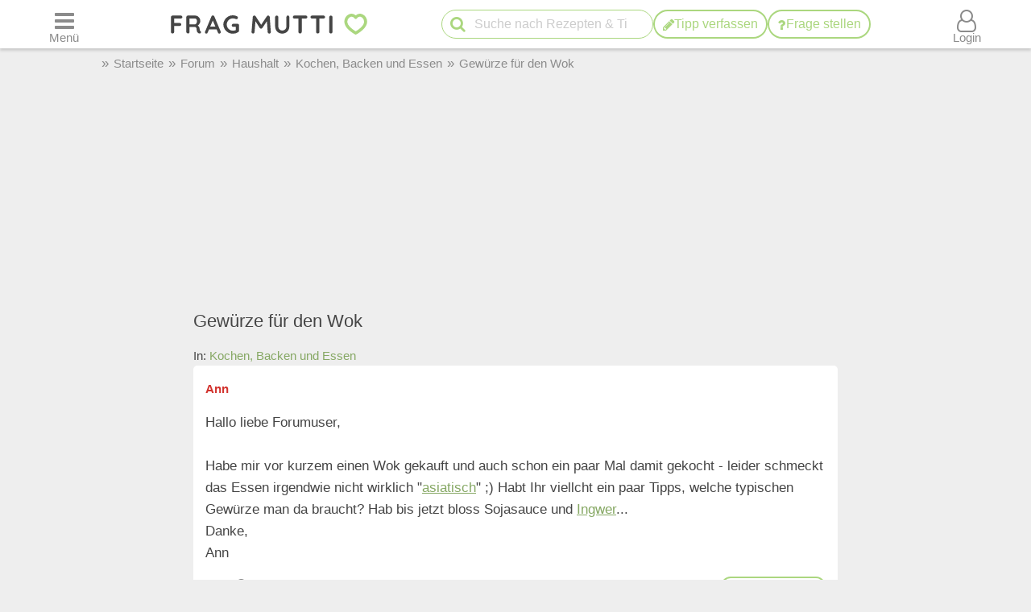

--- FILE ---
content_type: text/css
request_url: https://cdn.mutti.de/css/layout-split.de.de293ddb158b6561e9a73166675f0e52.css
body_size: 13162
content:
:where(*){outline-offset:0} :where(button,[role="button"],a,input,select,textarea):focus{outline:none}:where(button,[role="button"],a[href],input[type=submit],select,summary,details):focus-visible,label:has(input:not([type="submit"]):is(:focus-visible)){outline:var(--ring-outline);outline-offset:var(--ring-offset);box-shadow:var(--ring-shadow);border-radius:.5rem; animation:focusPulse 350ms cubic-bezier(0.4,0.0,0.2,1) forwards}@keyframes focusPulse{0%{outline:var(--ring-outline)}50%{outline:var(--ring-outline-animation)}100%{outline:var(--ring-outline)}}:where(button):is(:focus-visible),:where(a[href]):is(:hover,:focus-visible){filter:brightness(0.98)}.content-recommendations{padding:30px 0 0 0;margin-left:auto;margin-right:auto;max-width:800px}.intext-newsletter form{max-width:420px;margin-left:auto;margin-right:auto;padding:0 20px;background-color:var(--fm-very-bright-bg-color);border-radius:8px;border:1px solid var(--fm-bg-color);margin-block-start:1em;margin-block-end:1em}.intext-newsletter button{margin:10px 0 20px 0}#ogy-header-ad-slot{order:6}#ogy-header-ad-slot div.ogy-header-ad{position:unset}.popup-box{border-radius:12px}#page-header.with-cart #shopping-cart-button{display:flex}@media screen and (max-width:409px){#page-header.with-cart .header-label{flex-basis:45px}}@media screen and (max-width:389px){#page-header.with-cart .header-label{flex-basis:41px}}@media screen and (max-width:374px){#page-header.with-cart .header-label{flex-basis:37px}}a:hover,.rating button.plain-button:hover,button.csrf-l-button:hover,.fwd:hover,button.fwd.inline:hover{text-decoration:underline}.similar-tips .fwd:hover,.similar-tips a:hover,.page-footer a,#breadcrumbs a,#breadcrumbs .fwd,a.brick,.brick.fwd{text-decoration:none}.page-footer a:hover{text-decoration:underline}#breadcrumbs a:hover,#breadcrumbs .fwd:hover{color:var(--fm-link-color)}select{max-width:280px;padding:5px 10px;border-radius:18px;border:1px solid var(--fm-scetch-grey);font-size:1rem;background-color:var(--fm-bright-bg-color);color:var(--fm-font-color)}#menu-button[aria-expanded="true"] .fa-bars{display:none}#menu-button[aria-expanded="true"] .fa-times{display:inline-block}.logo-color,.logo-color:visited{color:var(--fm-green)}.logo-bg-color{background-color:var(--fm-green)}textarea,input[type="submit"]{-webkit-appearance:none}textarea{resize:vertical;-moz-box-sizing:border-box;-webkit-box-sizing:border-box;-ms-box-sizing:border-box;box-sizing:border-box;width:100%;padding:10px}input[type="submit"],button{-webkit-transition:all 0.2s;-moz-transition:all 0.2s;transition:all 0.2s}input[type="submit"]:active,main button:active{transform:translateY(2px)}input[type="email"]:focus-visible,input[type="number"]:focus-visible,input[type="text"]:focus-visible,input[type="password"]:focus-visible,input[type="search"]:focus-visible,textarea:focus-visible{border-color:var(--fm-dark-green)}#loader{width:200px;min-width:200px;height:200px;min-height:200px;padding:0;color:var(--fm-green);font-size:60px;border-radius:12px;box-shadow:0 10px 25px rgba(0,0,0,0.2);animation:fadeIn 0.25s ease;align-items:center;justify-content:center;line-height:0}#loader[open]{display:flex}#fm-popup,#form-popup{width:96%;max-height:90%;max-width:700px;overflow-y:auto;box-sizing:border-box;-webkit-overflow-scrolling:touch}#fm-popup{max-width:600px}.popup-title{margin:0;font-weight:bold;font-size:18px}.popup-box button.close,.popup-title button.close{float:right}.popup-box button:not(.vib) i,.popup-title button:not(.vib) i{font-size:1.2rem;color:var(--fm-green)}#mycontent-nav{padding:0;margin:0;display:flex}#mycontent-nav li{display:block;margin:0;padding:10px 0;background-color:var(--fm-bg-color);width:25%;text-align:center;-moz-box-sizing:border-box;-webkit-box-sizing:border-box;-ms-box-sizing:border-box;box-sizing:border-box}#mycontent-nav a{font-weight:bold;text-decoration:none;color:var(--fm-link-color)}#mycontent-nav li.active a{text-decoration:none;color:var(--fm-font-color)}#mycontent-nav li.active{background-color:var(--fm-bright-bg-color);-webkit-border-top-left-radius:5px;-moz-border-top-left-radius:5px;border-top-left-radius:5px;-webkit-border-top-right-radius:5px;-moz-border-top-right-radius:5px;border-top-right-radius:5px}.comment-tip{padding:10px 10px 10px 20px;background-color:var(--fm-bg-color);font-weight:bold;border-top:1px solid var(--fm-bright-grey);border-bottom:1px solid var(--fm-bright-grey);margin-top:50px}.comment-tip-comment{border-bottom:1px solid var(--fm-scetch-grey);margin-left:20px;padding:10px 0}span.emoji{vertical-align:middle;font-style:normal}.amzn-price s{margin-right:5px}.amzn-price strong{color:#b12704;font-size:1.3rem}.amazon-ki span.light-text{font-size:0.7rem}.amazon-price s,.amazon-price strong{white-space:nowrap}.amazon-price .saved{color:#900}.amzn-banner{padding:6px;background-color:var(--fm-bg-color);-webkit-border-radius:6px;-moz-border-radius:6px;border-radius:6px;display:flex;justify-content:space-between;flex-wrap:wrap}.amzn-banner img.amzn-img{max-width:80px;max-height:80px;border-radius:5px}.amzn-banner .amzn-title{margin-top:10px;flex-basis:100%}.amzn-banner .amzn-title a,.amzn-banner .amzn-title span{font-weight:bold;font-size:16px}.amzn-banner .amzn-button{width:130px;height:100px;display:flex;justify-content:space-between;flex-direction:column}.amzn-banner .amzn-button img{width:120px;height:34px}.amzn-banner .tb.vib{padding-left:0;padding-right:0;width:100%}.amzn-bestsellers{float:left;margin-bottom:40px}.amzn-bestseller-item{float:left;width:33.3%;text-align:center}.amzn-bestsellers + .content-recommendations{clear:left}.amzn-bestsellers .amzn-img-link{display:block;height:130px;overflow:hidden}.amzn-bestsellers .amzn-img-link img.amzn-img{max-width:130px}.amzn-bestsellers .amzn-price{font-size:0.9rem;font-weight:bold;color:#900;margin-bottom:5px}.amzn-bestsellers .amzn-bottom{text-align:right;clear:left;display:block;padding-top:20px}.amzn-bestsellers div.amzn-title{font-size:0.9rem;height:60px;overflow:hidden;margin-top:10px;padding:0 10px}#article-body p a:not(.tb),#article-body p .fwd:not(.tb),#article-body ol li a,#article-body ol li .fwd,.comment-text a:not(.tb){text-decoration:underline}#article-body p a:not(.tb):hover,#article-body p .fwd:not(.tb):hover,#article-body ol li a:hover,#article-body ol li .fwd:hover,.comment-text a:not(.tb):hover{text-decoration:none}#article-body figure{margin-top:20px;margin-bottom:20px;display:inline-block;margin-left:0}#article-body figure figcaption{padding-right:10px;font-style:italic;display:block}.contact-us{padding:10px;margin-bottom:20px;border:1px solid var(--fm-bg-color);border-radius:5px}.contact-us button{float:right}.image-circle{background-repeat:no-repeat;background-position:50% 0;background-size:cover;border-radius:50%;border:3px solid var(--fm-bg-color);height:100px;width:100px;display:inline-block}img#mutti-right{width:120px;height:209px;float:right;margin-left:10px}#category-description a,.post-entry .post_color a,#category-description .fwd,.post-entry .post_color .fwd{text-decoration:underline}#category-description a:hover,.post-entry .post_color a:hover,#category-description .fwd:hover,.post-entry .post_color .fwd:hover{text-decoration:none}.img-wrapper > a{display:block}#intro{margin-top:10px}.upload-progress{visibility:hidden;height:25px;border:1px solid var(--fm-bright-grey);width:100%;margin-top:20px}.upload-progress .progress-bar{background-color:var(--fm-green);width:0;height:25px;line-height:25px;color:var(--fm-bright-bg-color);font-weight:bold;padding:0 5px}.brick.add-tip-ad h3{text-align:center}div.form .row{margin:0 0 10px 0}div.form .checkbox.row{margin-bottom:10px}.checkbox.row label,div.form .row label{display:flex;align-items:center}div.form .error.row label{font-weight:bold;color:#b94a48}div.form .error.row input,div.form .error.row select,div.form .error.row textarea{color:#b94a48;background-color:#f2dede;border-color:#eed3d7}.themebox.searched-box{padding:10px 15px}.searched-box .author-info{clear:left}#masonry{margin:0 auto}.popup-box{background:var(--fm-bright-bg-color);box-shadow:0 10px 25px rgba(0,0,0,0.2);padding:20px;animation:fadeIn 0.25s ease}.similar-tip{display:flex;cursor:pointer}.similar-tips .similar-tip{margin-bottom:10px}.similar-tip img{-webkit-border-top-left-radius:5px;-moz-border-top-left-radius:5px;border-top-left-radius:5px;-webkit-border-bottom-left-radius:5px;-moz-border-bottom-left-radius:5px;border-bottom-left-radius:5px;width:130px;height:130px;object-fit:cover;flex-shrink:0}.similar-tip.themebox{margin-bottom:10px;height:130px}.similar-tip-text{margin:6px 5px 0 10px;font-size:0.9rem}.similar-tip-text a,.similar-tip-text button.fwd{color:var(--fm-dark-font-color);margin:0 0 6px 0;overflow-wrap:break-word;max-height:75px;text-overflow:ellipsis;overflow:hidden;-webkit-line-clamp:3;display:block;display:-webkit-box;-webkit-box-orient:vertical;text-decoration:none;font-size:1rem;font-weight:bold;text-align:left}.similar-tip-text a:hover,.similar-tip-text button.fwd:hover{text-decoration:none}.similar-tip-info{font-size:0.9rem;color:var(--fm-scetch-grey)}.similar-tip-info .fa-comment{margin-left:10px}.columnBox{margin-bottom:30px}.page-footer{margin-top:40px;padding:40px 0px 100px 0px;background-color:var(--fm-green)}#footer-box{margin:0 auto;max-width:940px;display:flex;flex-direction:column;align-items:center}.page-footer .footer-box{margin-bottom:30px;width:300px}.page-footer .footer-box > div{width:50%}.page-footer label,.page-footer .footer-box a,.page-footer .footer-box .fwd{color:var(--fm-bright-bg-color);display:block;padding-bottom:10px;padding-left:0;padding-right:0;text-align:left;font-weight:bold}.page-footer label{font-style:normal;font-weight:bold}.page-footer .footer-box:first-child input{margin-bottom:15px}.page-footer .footer-box button #f-promo-links,#f-apps{width:160px}#f-promo-links >div,#f-apps > div{width:100%}#f-links,#f-apps,#f-support-links{display:flex;justify-content:space-between}.page-footer .footer-box i.fab{font-size:32px;color:var(--fm-green);background-color:var(--fm-bright-bg-color);border-radius:50%;width:44px;height:44px;line-height:44px;text-align:center;font-weight:normal}.page-footer .footer-box span.invert-tb{height:24px;border-radius:24px;padding:0;line-height:24px;width:156px}#f-apps > div:nth-child(1){display:flex;flex-wrap:wrap;justify-content:center;column-gap:20px}#f-support-links{border-top:1px solid var(--fm-bright-bg-color);padding-top:15px}#f-social-media{color:var(--fm-bright-bg-color);display:flex;flex-wrap:wrap;justify-content:space-between}#f-social-media > div:first-child{width:100%;padding-bottom:10px}.page-footer #f-social-media i{color:var(--fm-scetch-grey);width:52px;height:52px;line-height:52px}#user-menu{position:fixed;margin:0;left:50%;margin-left:-150px;top:40px;z-index:9999999999;width:300px;font-weight:normal;min-height:400px;max-height:calc(100% - 150px);overflow-y:auto;box-sizing:border-box}#user-menu .author-name{max-width:160px;overflow:hidden;text-overflow:ellipsis}#user-menu .circle-avatar{width:50px;height:50px}#user-menu.popup-box{padding:15px 20px 10px 20px}#user-menu *{touch-action:pan-y}#user-menu strong{display:block;margin:5px 0;color:var(--fm-font-color)}#user-menu a:not(.tb){display:block;margin:3px 0}#user-menu i{width:30px}#user-menu .split{display:flex;justify-content:space-between}#user-menu .split > a:last-child i{text-align:right}#user-menu .close{margin-left:auto}#register-box{display:flex;justify-content:space-between;margin-bottom:15px}#register-box a{padding:0 10px}#register-box a:hover{text-decoration:none}#user-menu .close i{width:auto;font-size:24px}#user-menu strong > i{float:right;width:auto}blockquote{margin-left:0;margin-right:0}.brick,.similar-tips .similar-tip{color:var(--fm-scetch-grey);cursor:pointer;-webkit-transition:all 0.12s ease-out;-moz-transition:all 0.12s ease-out;-ms-transition:all 0.12s ease-out;-o-transition:all 0.12s ease-out;transition:all 0.12s ease-out}#masonry .brick:hover,.similar-tips .similar-tip:hover{transform:translateY(-2px)}.brick .brick-image,.brick-image-wrapper{-webkit-border-top-left-radius:5px;-moz-border-top-left-radius:5px;border-top-left-radius:5px;-webkit-border-top-right-radius:5px;-moz-border-top-right-radius:5px;border-top-right-radius:5px}.brick i,.brick-comments i,.similar-tip-info i{color:var(--fm-green)}div.comment-brick button.c-up.vib > i{color:var(--fm-bright-bg-color)}#fm-article .img-wrapper img.favorite-tip,.img-wrapper img.favorite-tip,.brick-image-wrapper img.favorite-tip,#detail-image img.favorite-tip{width:48px;height:48px;position:absolute;top:6px;right:6px;border-radius:50%;transform:rotate(20deg);-moz-transform:rotate(20deg);-webkit-transform:rotate(20deg);-o-transform:rotate(20deg);-ms-transform:rotate(20deg);box-shadow:2px 2px 4px var(--fm-scetch-grey)}.play-button{left:0;position:absolute;top:50%;display:block;width:100%;text-align:center;font-size:50px;margin-top:-25px;color:#fff;text-shadow:var(--fm-dark-grey) 0px 0px 10px;-moz-opacity:0.8;opacity:0.8;filter:alpha(opacity=80);-webkit-transition:opacity ease-in-out .2s;transition:opacity ease-in-out .2s}.play-button:hover{-moz-opacity:1;opacity:1;filter:alpha(opacity=100)}.pagination{text-align:center;clear:left;padding-top:37px}.pagination ul{padding:0;margin:0;list-style-type:none;display:inline-block}.pagination li{float:left;display:block;width:34px;height:38px;margin:0 1px 0 0;text-align:center;font-size:1rem;line-height:38px}.pagination li a{display:block;text-decoration:none;background-color:var(--fm-bg-color)}.pagination li a:hover,.pagination li.active a{background-color:var(--fm-green);color:var(--fm-bright-bg-color)}.pagination li.active a{cursor:default}.notice{padding:15px;margin:20px auto;-moz-border-radius:12px;-webkit-border-radius:12px;border-radius:12px;border-width:1px;border-style:solid;max-width:650px}.small.notice{margin-bottom:0px;padding:10px 15px}.notice a{text-decoration:underline}.notice a:hover{text-decoration:none}.notice.green{color:#0a3622;background-color:#d1e7dd;border-color:#a3cfbb}.notice.green button,.notice.green a{color:#0a3622}.notice a{text-decoration:underline}.notice a:hover{text-decoration:none}.notice.yellow{color:#664d03;background-color:#fff3cd;border-color:#ffe69c}.notice.yellow button,.notice.yellow a{color:#664d03}.notice.red{color:#58151c;background-color:#f8d7da;border-color:#f1aeb5}.notice.red button,.notice.red a{color:#58151c}@keyframes fadeinout{0%{opacity:0;transform:translateY(-10px)}6%{opacity:1;transform:translateY(0)}95%{opacity:1}100%{opacity:0}}#fade-in-notice{animation:fadeinout 6s linear 1 forwards;box-shadow:0 10px 25px rgba(0,0,0,0.2);position:fixed;top:100px;z-index:999999999;padding:20px 15px;width:90%;max-width:600px;margin:auto;align-items:center;justify-content:space-between;column-gap:10px}#fade-in-notice[open]{display:flex}#fade-in-notice button{padding:5px;font-size:1.2rem}#close-fade-in{float:right;line-height:5px;font-size:22px;padding:7px;text-decoration:none;margin:0 0 10px 20px;font-weight:bold}.centered{text-align:center}.right-aligned{text-align:right}.label,.badge{display:inline-block;padding:4px 6px;line-height:14px;color:var(--fm-bright-bg-color);text-shadow:0 -1px 0 rgba(0,0,0,0.25);white-space:nowrap;vertical-align:baseline;background-color:var(--fm-scetch-grey)}.label{-webkit-border-radius:3px;-moz-border-radius:3px;border-radius:3px}.badge{padding-right:9px;padding-left:9px;-webkit-border-radius:9px;-moz-border-radius:9px;border-radius:9px}.label-success,.badge-success{background-color:#468847}.label-warning,.badge-warning{background-color:#f89406}.label-important,.badge-important{background-color:#b94a48}.label-info,.badge-info{background-color:#3a87ad}.label-inverse,.badge-inverse{background-color:var(--fm-dark-grey)}.pager{padding:20px 0;margin:0;list-style:none;text-align:center}.pager li{display:inline}.pager .next > a,.pager .next > span{float:right}.pager .previous > a,.pager .previous > span{float:left}.pager .disabled{color:var(--fm-scetch-grey);background-color:var(--fm-bright-bg-color);cursor:not-allowed}ul.pager.prominent{display:block;clear:both}ul.pager.prominent .next-click{width:85%}#my-stars,form .my-stars{display:flex;column-gap:5px}.my-stars button{padding:0}#tip-options-popup #rate-form i{font-size:48px}#user-menu div:first-child,#author > div{display:flex;align-items:center}@media (hover:hover){a.author-name:hover,.normalname a:hover,.normalname button:hover{text-decoration:underline}.tb.white-tb:hover{background-color:var(--fm-green);color:var(--fm-bright-bg-color);border-color:var(--fm-bright-bg-color)}.tb.invert-tb:hover{background-color:var(--fm-bright-bg-color);color:var(--fm-green);border-color:var(--fm-bright-bg-color)}a.tb.vib:hover,.tb.vib:hover,input[type=submit].vib:hover{color:var(--fm-bright-bg-color);background-color:var(--fm-dark-green);border:1px solid var(--fm-dark-green)}a.tb:hover,.tb:hover,input[type=submit]:hover{border-color:var(--fm-dark-green);background-image:none;box-shadow:none;text-decoration:none}.brick div.brick-comment-buttons > .tb:hover > i{color:var(--fm-bright-bg-color)}.tb:hover i{transform:scale(1.1)}}.brick-comment-buttons > .tb{padding:0 14px;margin-right:10px}.brick div.brick-comment-buttons > * > i:not(.fa-heart){font-size:18px}#profile-avatar{float:right}.themebox #profile-avatar{padding-top:30px}.sort{background-color:var(--fm-green);color:var(--fm-bright-bg-color);margin-top:40px}.sort .sort-inner{margin-left:35px}.sort-inner .fa,.sort-inner .far{margin-left:5px}.sort .start{display:inline-block;height:35px;line-height:35px;width:35px;text-align:center;float:left}.sort a{height:35px;display:inline-block;color:var(--fm-bright-bg-color);text-align:center;line-height:35px}.sort a:hover,.sort a.active{background-color:var(--fm-dark-green);text-decoration:none}ul.ticklist{padding-left:2em}ul.ticklist li::before{font-family:icomoon;font-weight:normal;content:"\f00c";display:inline-block;color:var(--fm-green);padding:0;vertical-align:bottom;font-size:18px;width:1rem;margin-left:-1.5rem;margin-right:0.5rem}ul.ticklist li{list-style-type:none;font-size:1rem}#masonry-loader{position:absolute;background:rgb(128,128,128); background:rgba(0,0,0,.2);color:var(--fm-bright-bg-color);text-align:center;font-size:32px;top:0;left:0;width:100%;height:100%;padding-top:50px;z-index:888888;-webkit-border-radius:6px;-moz-border-radius:6px;border-radius:6px}hr{border:0;width:100%;height:1px;border-top:1px solid var(--fm-bg-color)}.borderbox{ background-color:var(--fm-very-bright-bg-color);-webkit-border-radius:6px;-moz-border-radius:6px;border-radius:6px;padding:10px}#upload-field .thumbnail img{height:100px;border-radius:6px;cursor:move}#upload-field .thumbnail img.loading{height:auto;display:none}.thumbnail{margin-right:6px;margin-bottom:6px;display:inline-block;position:relative}.thumbnail input[type=file]{position:absolute;left:-10000px;top:-10000px}.thumbnail .upload-btn{display:none}.thumbnail.empty .upload-btn,.thumbnail.empty{display:block}.thumbnail.empty{margin-bottom:0}.thumbnail .far{position:absolute;right:5px;top:5px;text-shadow:0px 0px 1px #000;font-size:20px;color:var(--fm-bright-bg-color);cursor:pointer}.thumbnail button.plain-button{position:absolute;left:0;bottom:0px;color:var(--fm-bright-bg-color);background-color:rgb(0,0,0,0.5);padding:3px 1%;width:98%;font-size:0.9rem;text-align:center;text-overflow:ellipsis;overflow:hidden;white-space:nowrap;-webkit-border-bottom-left-radius:5px;-moz-border-bottom-left-radius:5px;border-bottom-left-radius:5px;-webkit-border-bottom-right-radius:5px;-moz-border-bottom-right-radius:5px;border-bottom-right-radius:5px}.thumbnail .far:hover,.thumbnail button:not(.vib):hover{color:var(--fm-green)}.check-item{margin-top:30px}.check-item input{float:left;font-size:2rem}.check-item label{margin-left:30px;display:block}#account-registration input[type=text]{width:220px}#num-pms{font-size:0.7rem;position:absolute;top:-10px;right:-6px;color:var(--fm-bright-bg-color);background-color:#e00;-moz-border-radius:10px;-webkit-border-radius:10px;border-radius:10px;font-family:Helvetica,Arial,sans-serif;font-style:normal;width:18px;height:18px;line-height:18px;text-align:center} .smilie-table{width:200px;float:right}.pages a{padding:1px 8px }.check-item input{float:left;font-size:2rem}.forum-jump{text-align:right;clear:both;padding-top:20px;margin-bottom:15px}#who-posted tr,#who-posted td{padding:5px}.fa.transparent,.far.transparent{opacity:0.2;filter:alpha(opacity=20)}.event a{color:var(--fm-bright-bg-color)}.googleroot{padding:6px;line-height:130% }.googlechild{padding:6px;margin-left:30px;line-height:130% }.googlebottom,.googlebottom a:link,.googlebottom a:visited,.googlebottom a:active{font-size:0.9rem}.googlish,.googlish a:link,.googlish a:visited,.googlish a:active{font-size:1rem;font-weight:bold;color:#00D }.googlepagelinks{font-size:1.1rem;letter-spacing:1px }.googlesmall,.googlesmall a:link,.googlesmall a:active,.googlesmall a:visited{font-size:0.9rem;color:#434951 }fieldset.search{margin-top:0}table#stats-table td{padding:10px}#tip-options-popup{overflow-x:hidden;width:320px;min-height:420px;box-sizing:border-box}#tip-options-popup .share-options{margin-top:15px;border-top:1px solid var(--fm-bg-color)}#tip-options-popup .fa-angle-left{color:var(--fm-scetch-grey)}#tip-options-popup .share-options button i{color:var(--fm-scetch-grey)}#tip-options-popup button i.fa-pinterest-p{color:#c8232c}#tip-options-popup button i.fa-twitter{color:#1da1f2}#tip-options-popup button i.fa-facebook-f{color:#1877f2}#tip-options-popup button i.fa-envelope{color:var(--fm-green)}#tip-options-popup button i.fa-whatsapp{color:#4AC959}#tip-options-popup .share-options button{display:block;color:var(--fm-scetch-grey);border-bottom :1px solid var(--fm-bg-color);line-height:40px;height:40px;width:100%;text-align:left}#tip-options-popup .share-options button i{font-size:1.2rem;width:40px;text-align:left}#tip-options-popup > div:nth-child(3) > div:nth-child(2) i{font-size:32px}.popup-box > div > div:first-child{font-size:22px;font-weight:bold;line-height:22px;margin-bottom:10px}#tip-options-popup > div > div:first-child .close{float:none}#tip-options-popup > div > div:first-child{display:flex;justify-content:space-between}.co-buttons{margin-top:15px;display:flex;align-items:center;justify-content:end;flex-wrap:wrap;column-gap:15px}.co-buttons .light-text{flex-grow:2;white-space:nowrap;flex-basis:100%;margin-bottom:10px;text-align:right}.co-buttons .author-heart{color:var(--fm-green);font-size:24px;line-height:24px;width:30px;display:block;flex-shrink:0}.author-heart.disable-like{cursor:auto}.author-heart.liked{position:relative;height:30px}.author-heart img,.author-heart.liked i{display:none}.author-heart.liked{background-repeat:no-repeat;background-position:50% 50%;background-size:cover;border-radius:50%}.author-heart.liked img{display:inline-block;position:absolute;left:0;top:0;width:30px;height:30px;border-radius:50%}.author-heart.liked::after{font-size:18px;font-family:icomoon;font-weight:normal;content:"\f004";color:#f44336;width:30px;height:30px;text-align:right;display:block;line-height:50px;position:relative}.co-buttons > *.go-to-answer i{color:var(--fm-green);font-size:24px}.comment-vote{position:relative;line-height:0}.comment-vote button:first-child{position:absolute;padding:0}.comment-vote button:last-child{padding-left:42px}table.ratings{width:100%;margin-top:10px}.ratings td{padding:5px;border-top:1px solid var(--fm-bg-color);white-space:nowrap}.ratings td:nth-child(3){overflow-wrap:break-word;white-space:normal}.delete-tip .fas{color:var(--fm-link-color)}.delete-tip{float:right;padding-left:5px;padding-bottom:5px;border-radius:2px;-webkit-border-radius:2px;-moz-border-radius:2px;font-size:1.3rem;background-color:var(--fm-bright-bg-color)}#fm-footer{margin-top:40px;display:flex;justify-content:center}#fm_wallpaper_pixel{display:none !important;height:0 !important;line-height:0 !important} #floorad.hide-at-top .h5-footer-ad-container{transform:translate(-50%,90%)}.h5-footer-ad-container{bottom:0;display:none;margin-left:auto;margin-right:auto;max-width:970px;overflow:visible;position:fixed;left:50%;transform:translate(-50%,0);z-index:900; }.h5-footer-ad-close{align-items:center;appearance:none;background-color:#cbcdce;border:2px solid #222223;border-radius:12px 12px 0 0;color:#222223;display:flex;height:24px;justify-content:center;position:absolute;right:0;top:-24px;width:60px}.hint{font-style:italic;color:var(--fm-scetch-grey)}#autosuggest > div{background-color:var(--fm-bright-bg-color);border-radius:10px;margin-top:2px}#autosuggest i{margin-right:10px;color:var(--fm-bright-grey)}#autosuggest a{color:var(--fm-font-color);display:block;padding:3px 10px;cursor:auto;overflow:hidden;text-overflow:ellipsis;white-space:nowrap;font-size:1.0rem}#autosuggest a:first-child{-webkit-border-top-left-radius:10px;-moz-border-top-left-radius:10px;border-top-left-radius:10px;-webkit-border-top-right-radius:10px;-moz-border-top-right-radius:10px;border-top-right-radius:10px}#autosuggest a:last-child{-webkit-border-bottom-left-radius:10px;-moz-border-bottom-left-radius:10px;border-bottom-left-radius:10px;-webkit-border-bottom-right-radius:10px;-moz-border-bottom-right-radius:10px;border-bottom-right-radius:10px}#autosuggest a:hover{background-color:var(--fm-bg-color)}.intext-ad > div,.comment-ad > div,.forum-ad > div{width:100%}.intext-ad,.comment-ad,.forum-ad{text-align:center;display:flex;align-items:center;justify-content:center;overflow-x:hidden;min-height:250px}.intext-ad,.comment-ad,.forum-ad,.ad-loading{background-image:url("data:image/svg+xml;utf8,<svg xmlns='http://www.w3.org/2000/svg' version='1.1' height='20px' width='66px'><text x='0' y='15' fill='grey' font-family='Helvetica,Arial,sans-serif' font-size='13'>Werbung...</text></svg>");background-repeat:no-repeat;background-position:center center}.no-consent{background-image:url("data:image/svg+xml;utf8,<svg xmlns='http://www.w3.org/2000/svg' version='1.1' height='90px' width='300px'><text x='0' y='15' fill='black' font-family='Helvetica,Arial,sans-serif' font-size='16'>Frag Mutti werbefrei nutzen - hier klicken</text></svg>");background-color:#f6ffee;cursor:pointer}.intext-ad.no-consent > div{border:none}#cd-dropdown{background-color:var(--fm-green);color:var(--fm-bright-bg-color); -webkit-backface-visibility:hidden;backface-visibility:hidden;-webkit-transform:translateZ(0);-moz-transform:translateZ(0);-ms-transform:translateZ(0);-o-transform:translateZ(0);transform:translateZ(0);-webkit-transform:translateX(-100%);-moz-transform:translateX(-100%);-ms-transform:translateX(-100%);-o-transform:translateX(-100%);transform:translateX(-100%);-webkit-transition:-webkit-transform 0.5s 0s,visibility 0s 0.5s;-moz-transition:-moz-transform 0.5s 0s,visibility 0s 0.5s;transition:transform 0.5s 0s,visibility 0s 0.5s;box-shadow:4px 0 4px -1px #c0c0c0} .cd-dropdown-content a,.cd-dropdown-content ul a,.cd-dropdown-content .fwd,.cd-dropdown-content ul .fwd{height:38px;line-height:38px;font-size:18px;padding:0 20px;display:block;color:var(--fm-bright-bg-color); overflow:hidden;text-overflow:ellipsis;white-space:nowrap;inline-size:stretch;box-sizing:border-box}.cd-dropdown-content .fwd:not(.tb){text-align:left}ul.cd-dropdown-content ul ul a,ul.cd-dropdown-content ul ul .fwd{height:36px;line-height:36px;font-size:16px;color:var(--fm-font-color)}.cd-dropdown-content ul ul li.see-all a,.cd-dropdown-content ul ul li.see-all .fwd{color:var(--fm-bright-bg-color);height:38px;line-height:38px;font-size:18px}.cd-dropdown-content .go-back a,.cd-dropdown-content .go-back .fwd{height:36px;line-height:36px;padding-left:40px;color:var(--fm-font-color);font-size:16px}.cd-dropdown-content .go-back a::before,.cd-dropdown-content .go-back a::after,.cd-dropdown-content .go-back .fwd::before,.cd-dropdown-content .go-back .fwd::after{background-color:var(--fm-font-color)}.cd-dropdown-content .tb{width:270px;height:36px;line-height:32px;color:var(--fm-font-color);font-size:16px;margin:10px 20px 0 20px;box-sizing:border-box}.cd-dropdown-content .tb:hover{background-color:var(--fm-bright-bg-color);border:2px solid var(--fm-bright-bg-color);color:var(--fm-green)}.cd-dropdown-content .tb-3{background-color:var(--fm-green);color:var(--fm-bright-bg-color);border:2px solid var(--fm-bright-bg-color)}.cd-dropdown-content .tb-3:hover{color:var(--fm-green);background-color:var(--fm-bright-bg-color);border-width:2px}#cd-close{ position:absolute;z-index:1;left:0;top:0;height:50px;width:50px; overflow:hidden;text-indent:100%;white-space:nowrap;color:transparent}#cd-close::after,#cd-close::before{ content:'';position:absolute;left:50%;top:50%;bottom:auto;right:auto;-webkit-transform:translateX(-50%) translateY(-50%);-moz-transform:translateX(-50%) translateY(-50%);-ms-transform:translateX(-50%) translateY(-50%);-o-transform:translateX(-50%) translateY(-50%);transform:translateX(-50%) translateY(-50%);height:20px;width:2px;background-color:var(--fm-bright-bg-color)}#cd-close::after{-webkit-transform:translateX(-50%) translateY(-50%) rotate(45deg);-moz-transform:translateX(-50%) translateY(-50%) rotate(45deg);-ms-transform:translateX(-50%) translateY(-50%) rotate(45deg);-o-transform:translateX(-50%) translateY(-50%) rotate(45deg);transform:translateX(-50%) translateY(-50%) rotate(45deg)}#cd-close::before{-webkit-transform:translateX(-50%) translateY(-50%) rotate(-45deg);-moz-transform:translateX(-50%) translateY(-50%) rotate(-45deg);-ms-transform:translateX(-50%) translateY(-50%) rotate(-45deg);-o-transform:translateX(-50%) translateY(-50%) rotate(-45deg);transform:translateX(-50%) translateY(-50%) rotate(-45deg)}#cd-dropdown-wrapper[data-expanded=true] > #cd-dropdown{visibility:visible;-webkit-transform:translateX(0);-moz-transform:translateX(0);-ms-transform:translateX(0);-o-transform:translateX(0);transform:translateX(0);-webkit-transition:-webkit-transform 0.5s 0s,visibility 0s 0s;-moz-transition:-moz-transform 0.5s 0s,visibility 0s 0s;transition:transform 0.5s 0s,visibility 0s 0s}.cd-dropdown-content,.cd-dropdown-content ul{position:absolute;top:0;left:0;width:100%;height:100%;overflow-x:hidden;overflow-y:auto;-webkit-transition:-webkit-transform 0.3s;-moz-transition:-moz-transform 0.3s;transition:transform 0.3s;padding:0;list-style:none;margin:0}.cd-dropdown-content a,.cd-dropdown-content ul a,.cd-dropdown-content .fwd,.cd-dropdown-content ul .fwd{ -webkit-transform:translateZ(0);-moz-transform:translateZ(0);-ms-transform:translateZ(0);-o-transform:translateZ(0);transform:translateZ(0);-webkit-backface-visibility:hidden;backface-visibility:hidden;-webkit-transition:opacity 0.3s,-webkit-transform 0.3s;-moz-transition:opacity 0.3s,-moz-transform 0.3s;transition:opacity 0.3s,transform 0.3s}.cd-dropdown-content.is-hidden,.cd-dropdown-content ul.is-hidden{ -webkit-transform:translateX(100%);-moz-transform:translateX(100%);-ms-transform:translateX(100%);-o-transform:translateX(100%);transform:translateX(100%)}.cd-dropdown-content.is-hidden > li > a,.cd-dropdown-content.move-out > li > a,.cd-dropdown-content ul.is-hidden > li > a,.cd-dropdown-content ul.move-out > li > a,.cd-dropdown-content.is-hidden > li > .fwd,.cd-dropdown-content.move-out > li > .fwd,.cd-dropdown-content ul.is-hidden > li > .fwd,.cd-dropdown-content ul.move-out > li > .fwd{ opacity:0}.cd-dropdown-content.move-out > li > a,.cd-dropdown-content ul.move-out > li > a,.cd-dropdown-content.move-out > li > .fwd,.cd-dropdown-content ul.move-out > li > .fwd{ -webkit-transform:translateX(-100%);-moz-transform:translateX(-100%);-ms-transform:translateX(-100%);-o-transform:translateX(-100%);transform:translateX(-100%)}.cd-dropdown-content,.cd-dropdown-content ul{-webkit-overflow-scrolling:touch}.cd-dropdown-content .see-all button{border-bottom:1px solid var(--fm-bright-bg-color);inline-size:-webkit-fill-available}.cd-dropdown-content .see-all a,.cd-dropdown-content .see-all .fwd{ padding:0;margin:0 20px}@-webkit-keyframes cd-fade-in{0%{opacity:0;visibility:visible}100%{opacity:1;visibility:visible}}@-moz-keyframes cd-fade-in{0%{opacity:0;visibility:visible}100%{opacity:1;visibility:visible}}@keyframes cd-fade-in{0%{opacity:0;visibility:visible}100%{opacity:1;visibility:visible}}@-webkit-keyframes cd-fade-out{0%{opacity:1;visibility:visible}100%{opacity:0;visibility:visible}}@-moz-keyframes cd-fade-out{0%{opacity:1;visibility:visible}100%{opacity:0;visibility:visible}}@keyframes cd-fade-out{0%{opacity:1;visibility:visible}100%{opacity:0;visibility:visible}}.has-children > a,.go-back a,.has-children > .fwd,.go-back .fwd{position:relative}.has-children > a::before,.has-children > a::after,.go-back a::before,.go-back a::after,.has-children > .fwd::before,.has-children > .fwd::after,.go-back .fwd::before,.go-back .fwd::after{ content:'';position:absolute;top:50%;margin-top:-1px;display:inline-block;height:2px;width:10px;background-color:var(--fm-bright-bg-color);-webkit-backface-visibility:hidden;backface-visibility:hidden}.has-children > a::before,.go-back a::before,.has-children > .fwd::before,.go-back .fwd::before{-webkit-transform:rotate(45deg);-moz-transform:rotate(45deg);-ms-transform:rotate(45deg);-o-transform:rotate(45deg);transform:rotate(45deg)}.has-children > a::after,.go-back a::after,.has-children > .fwd::after,.go-back .fwd::after{-webkit-transform:rotate(-45deg);-moz-transform:rotate(-45deg);-ms-transform:rotate(-45deg);-o-transform:rotate(-45deg);transform:rotate(-45deg)}.has-children > a,.has-children > .fwd{padding-right:40px}.has-children > a::before,.has-children > a::after,.has-children > .fwd::before,.has-children > .fwd::after{ right:20px;-webkit-transform-origin:9px 50%;-moz-transform-origin:9px 50%;-ms-transform-origin:9px 50%;-o-transform-origin:9px 50%;transform-origin:9px 50%}.cd-dropdown-content .go-back a::before,.cd-dropdown-content .go-back a::after,.cd-dropdown-content .go-back .fwd::before,.cd-dropdown-content .go-back .fwd::after{ left:20px;-webkit-transform-origin:1px 50%;-moz-transform-origin:1px 50%;-ms-transform-origin:1px 50%;-o-transform-origin:1px 50%;transform-origin:1px 50%}.cd-dropdown-content > li.last-nav-link *{padding:0;margin:0 20px 40px 20px;border-bottom:1px solid var(--fm-bright-bg-color);inline-size:-webkit-fill-available}form.form-loading{position:relative}form.form-loading::before{position:absolute;content:"";width:100%;height:100%;background-color:rgba(255,255,255,0.7);color:var(--fm-scetch-grey);border-radius:10px}form.form-loading i.fa-spinner{width:auto;height:auto;left:50%;top:50%;position:absolute;margin:-24px 0 0 -24px;padding:0;font-size:48px}@media screen and (max-width:375px){nav > .cd-dropdown-content > li.last-nav-link *{margin-bottom:20px}}ul.category .go-back a,ul.category .go-back .fwd{position:fixed;width:230px;background-color:var(--fm-green);z-index:1}ul.category li:nth-child(2) a,ul.category li:nth-child(2) .fwd{margin-top:36px}.cd-dropdown-content{height:calc(100% - 50px);top:50px}@media (min-width:1000px){.h5-footer-ad-close{border-radius:0 12px 12px 0;height:60px;width:24px;right:-24px;top:0 }}.h5-footer-ad-close:hover{background-color:var(--fm-bright-bg-color)}.h5-footer-ad-close::after{content:"×";display:inline-block}.is-shifted-bottom{margin-bottom:-70px}.is-shifted-bottom:hover{margin-bottom:0} .pagebox-bottom > .postlinksbar{margin-top:30px;text-align:center}.caps-lock{font-weight:bold;color:#E00}.msg-entry{display:flex;justify-content:space-between;margin-bottom:5px}.msg-entry > *:last-child{font-size:0.9rem}.tb.vib i{transition:all .2s ease-in-out}.btd_feed{z-index:9999999 !important}@media screen and (max-width:359px){#logo img{width:165px}#user-menu{max-height:400px}}@media screen and (max-width:499px){.profile a.tb{width:200px;display:block;margin-bottom:5px}.amzn-bestsellers{float:none}.amzn-bestseller-item{width:100%;text-align:left;margin-bottom:10px;padding-bottom:10px}.amzn-bestsellers .amzn-img-link{display:block;float:left;margin-right:0}.amzn-bestsellers div.amzn-title{height:59px;padding:0;margin-top:5px}.amzn-bestsellers div.amzn-title,.amzn-bestsellers div.amzn-price,.amzn-bestsellers .amzn-buy-now-button{margin-left:140px}.amzn-bestsellers .amzn-buy-now-button{width:130px;display:block}}@media screen and (min-width:500px){.amzn-banner{flex-wrap:nowrap}.amzn-banner .amzn-title{order:2;margin:0 10px}.amzn-banner .amzn-button{order:3;flex-shrink:0}.amzn-banner .amzn-img-link{flex-shrink:0}}@media screen and (min-width:600px){.co-buttons{justify-content:space-between;flex-wrap:nowrap}.co-buttons .light-text{flex-basis:auto;margin-bottom:0;text-align:left}}@media screen and (max-width:699px){.fixed-btn.lower .fixed{bottom:43px}}@media screen and (min-width:700px){.show-on-mobile{display:none !important}.normalname button{max-width:160px;overflow:hidden;text-overflow:ellipsis}.similar-tips{display:flex;justify-content:space-between;flex-wrap:wrap}.similar-tip.themebox{width:49.3%}.contact-us{width:230px;float:right;margin-left:20px;margin-bottom:20px}.regular-layout .img-wrapper,.regular-layout .img-wrapper img,.regular-layout .img-wrapper > a{height:382px;width:680px}.article-left{float:left;margin:0;margin-right:10px}.article-right{float:right;margin:0;margin-left:10px}.amzn-banner{padding:12px}}.swipe-lr::after{font-family:icomoon;font-weight:normal;content:"\f060\00a0\f0a6\00a0\f061";color:var(--fm-scetch-grey);display:block;text-align:center;margin-top:5px}@media screen and (min-width:760px){.swipe-lr::after{display:none}} @media screen and (max-width:809px){#q:focus-visible{border-color:var(--fm-green)}#q:focus-visible::-webkit-input-placeholder{color:var(--fm-bright-grey);font-size:0.9rem}#q:focus-visible::-moz-placeholder{color:var(--fm-bright-grey);font-size:0.9rem}#q:focus-visible:-ms-input-placeholder{color:var(--fm-bright-grey);font-size:0.9rem}#q:focus-visible:-moz-placeholder{color:var(--fm-bright-grey);font-size:0.9rem}#search-button[aria-expanded=true] ~ #search{background-color:var(--fm-bright-bg-color);box-shadow:0 4px 4px -1px var(--fm-bright-grey)}#search-button[aria-expanded=true] i{color:var(--fm-green)}#search-button[aria-expanded=true] ~ #search #q{border-color:var(--fm-green)}#search-button[aria-expanded=true] ~ #search #action-icons{display:none}#search-button[aria-expanded=true]~ #search #search-box{margin:0 auto}#page-header{transition:transform 0.2s ease-in-out;-webkit-transition:transform 0.2s ease-in-out}#page-header.hide-header{transform:translateY(-60px);-webkit-transform:translateY(-60px)}body.hide-search #search-button[aria-expanded=false] ~ #search{display:none}body.hide-search #page-header:not(.hide-header) + main #sticky-header-ad{transform:translateY(-52px);-webkit-transform:translateY(-52px)}#page-header.hide-header:has(#search-button[aria-expanded=true]) + main #sticky-header-ad{transform:translateY(-60px);-webkit-transform:translateY(-60px)}#page-header:not(.hide-header):has(#search-button[aria-expanded=true]) + main #sticky-header-ad{transform:translateY(0px);-webkit-transform:translateY(0px)}body.hide-search #page-header.hide-header + main #sticky-header-ad{transform:translateY(-112px);-webkit-transform:translateY(-112px)}#sticky-header-ad.header-ad--fadeOut{display:none}.header-ad--button{background-position:center;background-repeat:no-repeat;background-image:url("data:image/svg+xml;charset=utf-8,%3Csvg width='13' height='13' viewBox='341 8 13 13' xmlns='http://www.w3.org/2000/svg'%3E%3Cpath fill='%234F4F4F' d='M354 9.31L352.69 8l-5.19 5.19L342.31 8 341 9.31l5.19 5.19-5.19 5.19 1.31 1.31 5.19-5.19 5.19 5.19 1.31-1.31-5.19-5.19z' fill-rule='evenodd'/%3E%3C/svg%3E")}} [data-tooltip]{position:relative;z-index:2;cursor:pointer;display:inline-block} [data-tooltip]::before,[data-tooltip]::after{visibility:hidden;opacity:0;pointer-events:none;position:absolute;bottom:100%;left:50%;display:none} [data-tooltip]::before{margin-bottom:5px;margin-left:-80px;padding:7px;width:160px;-webkit-border-radius:4px;-moz-border-radius:4px;border-radius:4px;background-color:var(--fm-bright-bg-color); color:#8b8b8b;box-shadow:1px 1px 4px #aaa;content:attr(data-tooltip);font-size:0.9rem;line-height:1.4;text-transform:none;white-space:normal} [data-tooltip]::after{margin-left:-5px;width:0;border-top:5px solid var(--fm-bright-bg-color);border-right:5px solid transparent;border-left:5px solid transparent;content:" ";font-size:0;line-height:0} [data-tooltip]:hover::before,[data-tooltip]:hover::after{visibility:visible;opacity:1;display:block}#captions{max-width:560px}@media screen and (min-width:810px){#user-menu{left:auto;right:5px;margin-left:0;top:65px}@media screen and (min-height:800px){#user-menu{max-height:none;overflow-y:visible}}#mycontent-nav li.active{position:relative;top:4px;padding-top:6px}#mycontent-nav.mycontent-forum li.active{position:static;top:0;padding-top:10px}#mycontent-nav.mycontent-forum li{border-bottom:1px solid var(--fm-bright-bg-color)}.post-entry .post-bottom{display:flex;justify-content:space-between}.post-entry .post-buttons{margin-top:0;text-align:left}#autosuggest{position:fixed}#autosuggest > div{width:400px;border:1px solid var(--fm-bright-grey);margin-bottom:7px;margin-right:7px;box-shadow:3px 3px 6px silver}#cd-dropdown{top:60px;height:calc(100% - 60px)}#cd-close{display:none}.cd-dropdown-content{height:calc(100% - 10px);top:10px}#num-pms{font-size:0.8rem;top:-8px;width:20px;height:20px;line-height:20px}#user-menu-button .circle-avatar:hover,#user-menu-toggle:checked ~ #page-header #user-menu-button.logged-in .circle-avatar{border-width:8px}#upload-field .thumbnail img{height:120px}}@media screen and (min-width:1060px){#page-header.with-cart .header-label{flex-basis:70px}}@media screen and (min-width:1180px){.intext-ad,.comment-ad{position:relative;width:800px;left:-40px}}@media screen and (max-width:1459px){.scrollable{overflow:scroll;overflow-y:hidden;-webkit-overflow-scrolling:touch;word-break:normal !important;position:relative;width:100%}.scrollable > div{overflow-x:scroll}.scrollable::after{content:'';position:absolute;height:100%;width:4rem;top:0;right:0;background:-moz-linear-gradient(left,rgba(var(--fm-scrollable-gradient),0) 0%,rgba(var(--fm-scrollable-gradient),0) 1%,rgba(var(--fm-scrollable-gradient),1) 100%);background:-webkit-linear-gradient(left,rgba(var(--fm-scrollable-gradient),0) 0%,rgba(var(--fm-scrollable-gradient),0) 1%,rgba(var(--fm-scrollable-gradient),1) 100%);background:linear-gradient(to right,rgba(var(--fm-scrollable-gradient),0) 0%,rgba(var(--fm-scrollable-gradient),0) 1%,rgba(var(--fm-scrollable-gradient),1) 100%)}}.infobox{padding:8px;margin:10px;background-color:var(--fm-bg-color);border-radius:8px;border:1px solid #ddd;box-sizing:border-box}ol li .infobox{position:relative;margin-left:0;margin-right:0;width:calc(100% + 5px);left:-15px}h2.infobox-title,div.infobox-title{margin:0 0 8px;padding:5px 8px;font-size:1.3rem;font-weight:bold !important;display:flex;column-gap:20px;justify-content:space-between;align-items:center}.infobox-title::after{content:"\f0eb";display:inline-block;font:normal normal normal 14px/1 "icomoon";font-weight:normal;font-size:32px;text-rendering:auto;-webkit-font-smoothing:antialiased;-moz-osx-font-smoothing:grayscale}.infobox-content{padding:0 8px}.tb.rewe-button:hover{background-color:#e80a24;border-color:#e80a24}.tb.rewe-button:disabled{background-color:var(--fm-bright-grey);border-color:var(--fm-bright-grey)}.tb.rewe-button:disabled > *{display:none}.tb.rewe-button:disabled > .no-shopping{display:inline}#btm{line-height:0px;height:0px}@media screen{.rewe::after{content:"(jetzt kaufen bei Rewe)";margin:0 0 0 3px;display:inline-block;font-size:0.9rem;font-style:italic}.amzn-textlink::after{content:"(jetzt kaufen bei \f270)";margin:0 0 0 3px;display:inline-block;font:normal normal normal 14px/1 "icomoon";font-weight:normal;font-size:inherit;text-rendering:auto;-webkit-font-smoothing:antialiased;-moz-osx-font-smoothing:grayscale}.amzn-textlink.amzn-view::after{content:"(jetzt ansehen bei \f270)"}.amzn-textlink.amzn-compare::after{content:"(jetzt vergleichen bei \f270)"}.amzn-textlink.amzn-reviews::after{content:"(jetzt Erfahrungen lesen bei \f270)"}.amzn-textlink.amzn-buy::after{content:"(z.B. online kaufen bei \f270)"}.amzn-textlink.amzn-logo::after{content:"\f270"}}@media screen and (min-width:980px){.page-footer{padding-bottom:140px}#footer-box{justify-content:flex-start;flex-wrap:wrap;height:300px}.page-footer .footer-box{margin-bottom:0}#f-links,#f-support-links{flex-wrap:wrap;width:150px}#f-links > div,#f-support-links > div{width:100%}#f-newsletter{order:5;height:175px}#f-promo-links{order:3;margin:0;width:150px}#f-support-links{order:2;border:none;padding-top:0;margin-bottom:34px}#f-social-media{order:6;height:97px}#f-apps{height:272px;order:4;border-left:1px solid var(--fm-bright-bg-color);border-right:1px solid var(--fm-bright-bg-color);width:250px;justify-content:space-around;flex-direction:column;align-items:center}#f-links a,#f-links .fwd,#f-promo-links a,#f-promo-links .fwd,#f-support-links a,#f-support-links .fwd{padding-bottom:0;height:34px}#f-apps > div:nth-child(1){align-items:center}}@media screen and (max-width:979px){#f-links{margin-bottom:0}#f-promo-links >div{display:flex}#f-promo-links >div>*{flex-basis:50%}}.fixed-btn .fixed{-webkit-transition:all 0.3s ease;-moz-transition:all 0.3s ease;-o-transition:all 0.3s ease;-ms-transition:all 0.3s ease;transition:all 0.3s ease}input[type="email"],input[type="number"],input[type="text"],input[type="password"],input[type="search"],textarea,input[type="file"],input[type="date"]{-moz-transition:border-color ease-in-out .30s,box-shadow ease-in-out .30s;-o-transition:border-color ease-in-out .30s,box-shadow ease-in-out .30s;-ms-transition:border-color ease-in-out .30s,box-shadow ease-in-out .30s;-webkit-transition:border-color ease-in-out .30s,box-shadow ease-in-out .30s;transition:border-color ease-in-out .30s,box-shadow ease-in-out .30s}.fa-icon-btn:hover{transform:scale(1.05)}.pswp__custom-caption{color:var(--fm-bright-bg-color);width:calc(100% - 32px);max-width:600px;padding:2px 8px;border-radius:4px;position:absolute;left:50%;bottom:16px;transform:translateX(-50%)}#rewe-list{margin-top:15px;border-top:1px solid var(--fm-bg-color)}#rewe-list > div{display:flex;justify-content:space-between;border-bottom:1px solid var(--fm-bg-color)}#rewe-list .fa-trash-o{padding:5px;cursor:pointer}body.header-ad-fade-out #ogy-header-ad-slot{display:none !important;position:absolute;top:-100px}body:not(.print-view) .smart-skin-left,body:not(.print-view) .smart-skin-right{top:96px !important}#mealplan-yield{display:flex;column-gap:10px;align-items:center}#mealplan-yield button i{font-size:1.4rem;padding:5px}#mealplan-yield strong{display:inline-block;min-width:25px;text-align:center}.clipboard::after{content:"\f0c5";font-family:icomoon;font-weight:normal;font-size:2.0rem;color:var(--fm-scetch-grey);position:absolute;top:0;right:0;cursor:pointer}.clipboard{position:relative;padding-right:2.5rem}blockquote.clipboard::after{top:18px}body.sticky-amzn-at-bottom p.amazon-ki{position:fixed;background-color:var(--fm-bright-bg-color);bottom:0;left:50%;z-index:999997;padding:10px;margin:0 0 0 -400px;width:778px;border-left:1px solid var(--fm-scetch-grey);border-top:1px solid var(--fm-scetch-grey);border-right:1px solid var(--fm-scetch-grey);border-top-left-radius:8px;border-top-right-radius:8px}#alertTitle{font-weight:bold}#alertOk{float:right;padding-right:25px;padding-left:25px}#alertCancel{float:right;border:none}dialog{border:0;margin:auto;color:var(--fm-font-color)}dialog:focus-visible{outline:none}#customAlert{max-width:400px;width:90%}dialog::backdrop{background:transparent}dialog:not(#fade-in-notice):modal:focus-within::backdrop{background:rgba(0,0,0,0.4)} @keyframes fadeIn{from{opacity:0;transform:translateY(-10px)}to{opacity:1;transform:translateY(0)}}#bernhard .circle-avatar{width:40px;height:40px;margin-right:10px}#bernhard{display:flex;align-items:center}

--- FILE ---
content_type: text/css
request_url: https://cdn.mutti.de/css/icons/style.min.css
body_size: 2233
content:
@font-face{font-family:'icomoon';src:url('fonts2/icomoon.woff2') format('woff2'),url('fonts2/icomoon.woff') format('woff');font-weight:normal;font-style:normal;font-display:block}.fa,.fab,.fas,.far{ display:inline-block;font-family:'icomoon' !important;speak:never;font-style:normal;font-weight:normal;font-variant:normal;text-transform:none;line-height:1; -webkit-font-smoothing:antialiased;-moz-osx-font-smoothing:grayscale}.fa-spin{animation:a 2s infinite linear}@keyframes a{0%{transform:rotate(0deg)}to{transform:rotate(1turn)}}.fa-plus:before{content:"\f067"}.fa-question:before{content:"\f128"}.fa-minus:before{content:"\f068"}.fa-search:before{content:"\f002"}.fa-envelope.far:before ,.fa-envelope-o:before{content:"\f003"}.fa-heart:before{content:"\f004"}.fa-star:before{content:"\f005"}.fa-star0:before{content:"\f006\f006\f006\f006\f006"}.fa-star05:before{content:"\f123\f006\f006\f006\f006"}.fa-star1:before{content:"\f005\f006\f006\f006\f006"}.fa-star15:before{content:"\f005\f123\f006\f006\f006"}.fa-star2:before{content:"\f005\f005\f006\f006\f006"}.fa-star25:before{content:"\f005\f005\f123\f006\f006"}.fa-star3:before{content:"\f005\f005\f005\f006\f006"}.fa-star35:before{content:"\f005\f005\f005\f123\f006"}.fa-star4:before{content:"\f005\f005\f005\f005\f006"}.fa-star45:before{content:"\f005\f005\f005\f005\f123"}.fa-star5:before{content:"\f005\f005\f005\f005\f005"}.fa-star.far:before ,.fa-star-o:before{content:"\f006"}.fa-user:before{content:"\f007"}.fa-list:before ,.fa-th-list:before{content:"\f00b"}.fa-check:before{content:"\f00c"}.fa-close:before{content:"\f00d"}.fa-remove:before{content:"\f00d"}.fa-times:before{content:"\f00d"}.fa-power-off:before{content:"\f011"}.fa-cog:before{content:"\f013"}.fa-gear:before{content:"\f013"}.fa-trash-alt:before ,.fa-trash.far:before ,.fa-trash-o:before{content:"\f014"}.fa-clock:before ,.fa-clock-o:before{content:"\f017"}.fa-arrow-circle-down.far:before ,.fa-arrow-circle-o-down:before{content:"\f01a"}.fa-arrow-circle-up.far:before ,.fa-arrow-circle-o-up:before{content:"\f01b"}.fa-inbox:before{content:"\f01c"}.fa-play-circle.far:before ,.fa-play-circle-o:before{content:"\f01d"}.fa-repeat:before{content:"\f01e"}.fa-rotate-right:before{content:"\f01e"}.fa-refresh:before{content:"\f021"}.fa-lock:before{content:"\f023"}.fa-flag:before{content:"\f024"}.fa-tag:before{content:"\f02b"}.fa-tags:before{content:"\f02c"}.fa-address-book:before ,.fa-book:before{content:"\f02d"}.fa-bookmark:before{content:"\f02e"}.fa-print:before{content:"\f02f"}.fa-camera:before{content:"\f030"}.fa-video-camera:before{content:"\f03d"}.fa-image:before{content:"\f03e"}.fa-photo:before{content:"\f03e"}.fa-picture.far:before ,.fa-picture-o:before{content:"\f03e"}.fa-pencil-alt:before ,.fa-pencil:before{content:"\f040"}.fa-edit:before{content:"\f044"}.fa-pencil-square.far:before ,.fa-pencil-square-o:before{content:"\f044"}.fa-share-square.far:before ,.fa-share-square-o:before{content:"\f045"}.fa-check-square.far:before ,.fa-check-square-o:before{content:"\f046"}.fa-chevron-left:before{content:"\f053"}.fa-chevron-right:before{content:"\f054"}.fa-plus-circle:before{content:"\f055"}.fa-minus-circle:before{content:"\f056"}.fa-times-circle:before{content:"\f057"}.fa-check-circle:before{content:"\f058"}.fa-question-circle:before{content:"\f059"}.fa-times-circle.far:before ,.fa-times-circle-o:before{content:"\f05c"}.fa-check-circle.far:before ,.fa-check-circle-o:before{content:"\f05d"}.fa-ban:before{content:"\f05e"}.fa-arrow-left:before{content:"\f060"}.fa-arrow-right:before{content:"\f061"}.fa-arrow-up:before{content:"\f062"}.fa-arrow-down:before{content:"\f063"}.fa-mail-forward:before{content:"\f064"}.fa-share:before{content:"\f064"}.fa-exclamation-circle:before{content:"\f06a"}.fa-gift:before{content:"\f06b"}.fa-eye:before{content:"\f06e"}.fa-eye-slash:before{content:"\f070"}.fa-exclamation-triangle:before{content:"\f071"}.fa-warning:before{content:"\f071"}.fa-random:before{content:"\f074"}.fa-comment:before{content:"\f075"}.fa-chevron-up:before{content:"\f077"}.fa-chevron-down:before{content:"\f078"}.fa-shopping-cart:before{content:"\f07a"}.fa-bar-chart:before{content:"\f080"}.fa-bar-chart.far:before ,.fa-bar-chart-o:before{content:"\f080"}.fa-twitter-square:before{content:"\f081"}.fa-facebook-square:before{content:"\f082"}.fa-camera-retro:before{content:"\f083"}.fa-comments:before{content:"\f086"}.fa-thumbs-up.far:before ,.fa-thumbs-o-up:before{content:"\f087"}.fa-thumbs-down.far:before ,.fa-thumbs-o-down:before{content:"\f088"}.fa-star-half:before{content:"\f089"}.fa-heart.far:before,.fa-heart-o:before{content:"\f08a"}.fa-sign-out-alt:before,.fa-sign-out:before{content:"\f08b"}.fa-thumb-tack:before{content:"\f08d"}.fa-external-link-alt:before,.fa-external-link:before{content:"\f08e"}.fa-sign-in:before{content:"\f090"}.fa-upload:before{content:"\f093"}.fa-cloud-download:before{content:"\f0ed"}.fa-phone:before{content:"\f095"}.fa-square.far:before ,.fa-square-o:before{content:"\f096"}.fa-bookmark.far:before ,.fa-bookmark-o:before{content:"\f097"}.fa-twitter:before{content:"\f099"}.fa-facebook:before{content:"\f09a"}.fa-facebook-f:before{content:"\f09a"}.fa-unlock:before{content:"\f09c"}.fa-bell.far:before ,.fa-bell-o:before{content:"\f0a2"}.fa-hand-o-up:before{content:"\f0a6"}.fa-arrow-circle-left:before{content:"\f0a8"}.fa-arrow-circle-right:before{content:"\f0a9"}.fa-arrow-circle-up:before{content:"\f0aa"}.fa-arrow-circle-down:before{content:"\f0ab"}.fa-group:before{content:"\f0c0"}.fa-users:before{content:"\f0c0"}.fa-copy:before{content:"\f0c5"}.fa-files.far:before . .fa-files-o:before{content:"\f0c5"}.fa-paperclip:before{content:"\f0c6"}.fa-floppy.far:before ,.fa-floppy-o:before{content:"\f0c7"}.fa-save:before{content:"\f0c7"}.fa-square:before{content:"\f0c8"}.fa-bars:before{content:"\f0c9"}.fa-navicon:before{content:"\f0c9"}.fa-reorder:before{content:"\f0c9"}.fa-pinterest:before{content:"\f0d2"}.fa-pinterest-square:before{content:"\f0d3"}.fa-caret-down:before{content:"\f0d7"}.fa-caret-up:before{content:"\f0d8"}.fa-caret-left:before{content:"\f0d9"}.fa-caret-right:before{content:"\f0da"}.fa-sort:before{content:"\f0dc"}.fa-unsorted:before{content:"\f0dc"}.fa-sort-desc:before{content:"\f0dd"}.fa-sort-down:before{content:"\f0dd"}.fa-sort-asc:before{content:"\f0de"}.fa-sort-up:before{content:"\f0de"}.fa-envelope:before{content:"\f0e0"}.fa-rotate-left:before{content:"\f0e2"}.fa-undo:before{content:"\f0e2"}.fa-comment.far:before ,.fa-comment-o:before{content:"\f0e5"}.fa-comments.far:before ,.fa-comments-o:before{content:"\f0e6"}.fa-lightbulb.far:before ,.fa-lightbulb-o:before{content:"\f0eb"}.fa-bell:before{content:"\f0f3"}.fa-plus-square:before{content:"\f0fe"}.fa-angle-double-left:before{content:"\f100"}.fa-angle-double-right:before{content:"\f101"}.fa-angle-double-up:before{content:"\f102"}.fa-angle-double-down:before{content:"\f103"}.fa-angle-left:before{content:"\f104"}.fa-angle-right:before{content:"\f105"}.fa-angle-up:before{content:"\f106"}.fa-angle-down:before{content:"\f107"}.fa-circle.far:before ,.fa-circle-o:before{content:"\f10c"}.fa-quote-right:before{content:"\f10e"}.fa-circle:before{content:"\f111"}.fa-mail-reply:before{content:"\f112"}.fa-reply:before{content:"\f112"}.fa-keyboard.fas:before ,.fa-keyboard.far:before ,.fa-keyboard-o:before{content:"\f11c"}.fa-mail-reply-all:before{content:"\f122"}.fa-reply-all:before{content:"\f122"}.fa-star-half-alt:before ,.fa-star-half-empty:before{content:"\f123"}.fa-star-half-full:before{content:"\f123"}.fa-star-half.far:before ,.fa-star-half-o:before{content:"\f123"}.fa-exclamation:before{content:"\f12a"}.fa-chevron-circle-left:before{content:"\f137"}.fa-chevron-circle-right:before{content:"\f138"}.fa-chevron-circle-up:before{content:"\f139"}.fa-chevron-circle-down:before{content:"\f13a"}.fa-unlock-alt:before{content:"\f13e"}.fa-ellipsis-h:before{content:"\f141"}.fa-ellipsis-v:before{content:"\f142"}.fa-play-circle:before{content:"\f144"}.fa-ticket:before{content:"\f145"}.fa-minus-square:before{content:"\f146"}.fa-check-square:before{content:"\f14a"}.fa-pen-square:before ,.fa-pencil-square:before{content:"\f14b"}.fa-external-link-square:before{content:"\f14c"}.fa-share-square:before{content:"\f14d"}.fa-thumbs-up:before{content:"\f164"}.fa-thumbs-down:before{content:"\f165"}.fa-youtube-square:before{content:"\f166"}.fa-youtube:before{content:"\f167"}.fa-youtube-play:before{content:"\f16a"}.fa-instagram:before{content:"\f16d"}.fa-apple:before{content:"\f179"}.fa-android:before{content:"\f17b"}.fa-arrow-circle-right.far:before ,.fa-arrow-circle-o-right:before{content:"\f18e"}.fa-arrow-circle-left.far:before ,.fa-arrow-circle-o-left:before{content:"\f190"}.fa-dot-circle.far:before ,.fa-dot-circle-o:before{content:"\f192"}.fa-plus-square.far:before ,.fa-plus-square-o:before{content:"\f196"}.fa-fax:before{content:"\f1ac"}.fa-file-pdf.far:before ,.fa-file-pdf-o:before{content:"\f1c1"}.fa-file-image.far:before ,.fa-file-image-o:before{content:"\f1c5"}.fa-file-photo.far:before ,.fa-file-photo-o:before{content:"\f1c5"}.fa-file-picture.far:before ,.fa-file-picture-o:before{content:"\f1c5"}.fa-circle-notch:before ,.fa-circle-o-notch:before{content:"\f1ce"}.fa-paper-plane:before{content:"\f1d8"}.fa-send:before{content:"\f1d8"}.fa-paper-plane.far:before ,.fa-paper-plane-o:before{content:"\f1d9"}.fa-send.far:before ,.fa-send-o:before{content:"\f1d9"}.fa-circle-thin:before{content:"\f1db"}.fa-share-alt:before{content:"\f1e0"}.fa-trash:before{content:"\f1f8"}.fa-toggle-off:before{content:"\f204"}.fa-toggle-on:before{content:"\f205"}.fa-facebook-official:before{content:"\f230"}.fa-pinterest-p:before{content:"\f231"}.fa-whatsapp:before{content:"\f232"}.fa-user-plus:before{content:"\f234"}.fa-amazon:before{content:"\f270"}.fa-question-circle.far:before ,.fa-question-circle-o:before{content:"\f29c"}.fa-user.far:before,.fa-user-o:before{content:"\f2c0"}.fa-spinner:before{content:"\f110"}.fa-flag-checkered:before{content:"\f11e"}.fa-shield:before{content:"\f132"}.fa-female:before{content:"\f182"}.fa-male:before{content:"\f183"}

--- FILE ---
content_type: application/javascript; charset=UTF-8
request_url: https://cdn.mutti.de/js/app_dialog.min.bc255ec66000c7b0094aa1c782d9da17.js
body_size: 553
content:
'use strict';async function appDialog(a,c={}){const {title:l="Hinweis",mode:g="alert"}=c;c='<dialog id="customAlert" class="popup-box">  <div id="alertTitle"></div>  <p id="alertMessage"></p>  <button id="alertOk" class="tb vib">OK</button>'+("confirm"==g?'<button id="alertCancel" class="tb">Abbrechen</button>':"")+"</dialog>";const h=document.createElement("template");h.innerHTML=c;document.body.appendChild(h.content.firstChild);return new Promise(m=>{function e(b){closeDialog(d);d.remove();m(b)}
function k(){e(!1)}const d=document.getElementById("customAlert"),n=document.getElementById("alertMessage"),p=document.getElementById("alertTitle"),q=document.getElementById("alertOk"),r=document.getElementById("alertCancel");n.textContent=a;p.textContent=l;showDialog(d);d.addEventListener("cancel",k,{once:!0});q.addEventListener("click",function(){e(!0)},{once:!0});"confirm"==g&&r.addEventListener("click",k,{once:!0});d.addEventListener("mousedown",function(b){const f=b.target.getBoundingClientRect();
b.clientX>=f.left&&b.clientX<=f.right&&b.clientY>=f.top&&b.clientY<=f.bottom||(b.stopImmediatePropagation(),"confirm"===g?e(!1):e(!0))},{capture:!0})})}window.customAlert=(a,c)=>appDialog(a,{title:"Hinweis",mode:"alert"}).then(()=>{});window.customConfirm=(a,c)=>appDialog(a,{title:"Bitte best\u00e4tigen",mode:"confirm"});window.alert=a=>window.customAlert(a);window.confirm=a=>window.customConfirm(a);


--- FILE ---
content_type: application/javascript; charset=UTF-8
request_url: https://cdn.mutti.de/js/share.min.2b6fa62edb8fa00234d0bdf30a89739e.js
body_size: 585
content:
'use strict';function getShareUrl(){const a=document.querySelector('meta[property="og:url"]');return a?a.getAttribute("content"):window.location.href}function getImageUrl(){var a=document.querySelector('meta[property="pinterest_image"]');return a?a.getAttribute("content"):(a=document.querySelector('meta[property="og:image"]'))?a.getAttribute("content"):""}
function share_pinterest(){const a=document.querySelector("title").textContent;window.open("https://pinterest.com/pin/create/button/?url="+encodeURIComponent(getShareUrl())+"&description="+encodeURIComponent(a)+"&media="+encodeURIComponent(getImageUrl()),"Pin it","width=720,height=500");gaTrackEvent("Pinterest Sharer","KPI Tippansicht","")}
function share_whatsapp(){const a="Hey!\n\nBin gerade \u00fcber das hier gestolpert \u2013 ziemlich interessant:\n"+getShareUrl();window.location.href="whatsapp://send?text="+encodeURIComponent(a);gaTrackEvent("WhatsApp Sharer","KPI Tippansicht","")}function share_facebook(){console.log(getShareUrl());window.open("https://www.facebook.com/sharer/sharer.php?u="+encodeURIComponent(getShareUrl()),"Facebook","width=640,height=300");gaTrackEvent("Facebook Sharer","KPI Tippansicht","")}
function share_twitter(){window.open("https://twitter.com/intent/tweet?text="+encodeURIComponent(getShareUrl()),"Twitter","width=640,height=300");gaTrackEvent("Twitter Sharer","KPI Tippansicht","")}
function share_email(){const a=document.querySelector("title").textContent,b="Hey!\n\nBin gerade \u00fcber das hier gestolpert \u2013 ziemlich interessant:\n"+getShareUrl();window.location.href="mailto:?subject="+encodeURIComponent(a)+"&body="+encodeURIComponent(b);gaTrackEvent("E-Mail Sharer","KPI Tippansicht","")}function share_copy(){const a=getShareUrl();copyTextToClipboard(a);gaTrackEvent("Copy Sharer","KPI Tippansicht","")}
function share_more(){navigator.share&&navigator.share({title:document.title,text:document.title,url:window.location.pathname}).then(()=>{gaTrackEvent("Native Sharer","KPI Tippansicht","")}).catch(console.error)};


--- FILE ---
content_type: application/javascript; charset=UTF-8
request_url: https://cdn.mutti.de/js/vanilla.min.5e96a92bbf677dd7316bf871ab5ca10e.js
body_size: 7955
content:
'use strict';if("IntersectionObserver"in window){const a=new IntersectionObserver((b,c)=>{b=b[0];document.getElementById("scrolltotop").classList.toggle("visible",!b.isIntersecting)},{root:null,threshold:1,rootMargin:"1000px"});toptest&&a.observe(toptest)}const footer=document.querySelector("footer"),focusablesSelector='a[href],button:not([disabled]),input:not([disabled]),select:not([disabled]),textarea:not([disabled]),[tabindex]:not([tabindex="-1"])';
function firstFocusableIn(a){return a.querySelector(focusablesSelector)}const searchX=document.getElementById("new-search");
if(searchX){const a=document.getElementById("q");document.getElementById("start-search");const b=document.getElementById("search-button");searchX.addEventListener("click",function(f){a.value="";a.focus();c();return!1},!0);a.addEventListener("keyup",c);a.addEventListener("change",c);a.addEventListener("focus",function(f){isVisible(document.getElementById("search-button"))&&b.setAttribute("aria-expanded","true")});function c(){""!=a.value?(show(searchX,"inline-block"),show(searchX.querySelector(".fa-times"),
"inline-block")):(hide(searchX),hide(searchX.querySelector(".fa-times")),document.getElementById("autosuggest").innerHTML="")}c();let d=null;a.addEventListener("keyup",function(f){d&&window.clearTimeout(d);d=window.setTimeout(function(){d=null;let g=encodeURIComponent(a.value),e=a.closest("form").querySelector("input[name=filter]").value;fetch("/search.php?filter="+e+"&q="+g+"&autosuggest=1").then(h=>h.text()).then(h=>{document.getElementById("autosuggest").innerHTML=h})},0)});b.addEventListener("click",
function(f){f.preventDefault();f="true"===b.getAttribute("aria-expanded");b.setAttribute("aria-expanded",String(!f));f?a.blur():(a.focus(),gaTrackEvent("Search-Icon geklickt","KPI Global",""))})}const fixedButtons=document.getElementsByClassName("bottom-moveup");
function moveFixedButtons(a=0){Array.from(fixedButtons).forEach(function(c){let d="";0<a&&50>=a?d="moveup50":100<=a&&(d="moveup100");c.classList.remove("moveup50","moveup100");""!=d&&c.classList.add(d)});var b=document.querySelector("glomex-integration");b&&b.player&&(b=b.player.querySelector("glomex-dialog"))&&b.refreshDockDialog()}
(new MutationObserver((a,b)=>{if(a=document.getElementById("inScreen")){const c=a.querySelector("iframe");c&&(moveFixedButtons(c.offsetHeight),b.disconnect(),function(d,f){const g=new MutationObserver(e=>{for(const h of e)h.removedNodes.length&&(g.disconnect(),f())});g.observe(d,{childList:!0,subtree:!0})}(a,moveFixedButtons))}})).observe(body,{subtree:!1,childList:!0});const stickyAd=document.getElementById("sticky-ad");
if("ResizeObserver"in window){const a=new ResizeObserver(b=>{for(const c of b)moveFixedButtons(c.contentRect.height)});stickyAd&&810>window.innerWidth&&a.observe(stickyAd)}const menuButton=document.getElementById("menu-button");
if(menuButton){const a=document.getElementById("cd-dropdown");a.closest("#cd-dropdown-wrapper").hidden=!1;menuButton.addEventListener("click",function(c){c.preventDefault();(function(){a.addEventListener("click",fwdHandler);a.addEventListener("auxclick",fwdHandler);let d=JS_SHOW_CATEGORY*JS_CATEGORY_ID,f=sessionStorage.getItem("renderedCategoryNew_"+d);const g=document.getElementById("category-tree");if(null==f||void 0==f)fetch("/nav.php?show_category="+JS_SHOW_CATEGORY+"&category_id="+JS_CATEGORY_ID).then(function(e){return e.text()}).then(function(e){const h=
g.querySelectorAll(":scope .has-children");h&&h.forEach(l=>{l.remove()});g.insertAdjacentHTML("beforeend",e);sessionStorage.setItem("renderedCategory_"+d,e)}).catch(function(e){});else{const e=g.querySelectorAll(":scope .has-children");e&&e.forEach(h=>{h.remove()});g.insertAdjacentHTML("beforeend",f)}menuButton.addEventListener("click",function(e){b()});menuButton.addEventListener("keydown",e=>{if("true"===menuButton.getAttribute("aria-expanded")&&"Tab"===e.key&&!e.shiftKey){const h=firstFocusableIn(a);
h&&(e.preventDefault(),h.focus())}});mainContainer.addEventListener("click",function(e){"true"===menuButton.getAttribute("aria-expanded")&&!e.target.closest("#cd-dropdown")&&500>window.innerWidth&&(e.stopPropagation(),b())},!0);a.addEventListener("click",function(e){let h=e.target;if(h.closest("#cd-close"))b(),e.preventDefault(),e.stopImmediatePropagation();else{var l=h.tagName.toLowerCase(),k=h.closest(".go-back");k?(e.preventDefault(),e.stopPropagation(),k=k.parentElement,k.classList.add("is-hidden"),
k.setAttribute("inert",""),k.parentElement.parentElement.classList.remove("move-out")):("a"==l||h.classList.contains("fwd"))&&h.parentElement.classList.contains("has-children")&&(e.preventDefault(),e.stopPropagation(),e=h.nextElementSibling,e.classList.remove("is-hidden"),e.removeAttribute("inert"),h.parentElement.parentElement.classList.add("move-out"))}},!0);gaTrackEvent("Navigation geklickt","KPI Global","")})()},{once:!0,capture:!0});function b(){const c="true"===menuButton.getAttribute("aria-expanded");
a.closest("#cd-dropdown-wrapper").dataset.expanded=String(!c);menuButton.setAttribute("aria-expanded",String(!c))}}let userMenuClicked=!1;const userMenuButton=document.getElementById("user-menu-button"),userMenu=document.getElementById("user-menu");
userMenuButton&&userMenu&&userMenuButton.addEventListener("click",function(a){a.preventDefault();userMenu.open||(fastCloseDialog(userMenu,userMenuButton),userMenuClicked||(userMenuClicked=!0,JS_LOGGED_IN||fetch("/user_menu.php").then(b=>b.text()).then(b=>{userMenu.insertAdjacentHTML("beforeend",b)}),gaTrackEvent("User-Men\u00fc ge\u00f6ffnet","KPI Global","")));toggleUserMenu()},!0);
function toggleUserMenu(a=!1){userMenu&&(a||userMenu.open?(closeDialog(userMenu),userMenuButton.setAttribute("aria-expanded","false")):(810<=window.innerWidth?showDialog(userMenu,!1):showDialog(userMenu),userMenuButton.setAttribute("aria-expanded","true")))}
let fadeOut=(a,b=500)=>{function c(){a.style.display="none";a.style.removeProperty("opacity");a.style.removeProperty("transition-duration");a.style.removeProperty("transition-property");"function"===typeof callback&&callback()}if(a&&(""==a.style.transitionProperty||"none"===a.style.transitionProperty||"all"===a.style.transitionProperty)&&"none"!==window.getComputedStyle(a).display){a.style.transitionProperty="opacity";a.style.transitionDuration=b+"ms";setTimeout(()=>{a.style.opacity=0},0);var d=setTimeout(()=>
{c()},b);b=f=>{clearTimeout(d);f.stopImmediatePropagation();c()};a.addEventListener("transitionend",b,{once:!0});a.addEventListener("transitioncancel",b,{once:!0})}},fadeIn=(a,b=500)=>{function c(){a.style.removeProperty("opacity");a.style.removeProperty("transition-duration");a.style.removeProperty("transition-property");"function"===typeof callback&&callback()}if(a){var d=""!=a.style.transitionProperty&&"none"!==a.style.transitionProperty&&"all"!==a.style.transitionProperty,f=window.getComputedStyle(a).display;
if(!d&&"none"===f){a.style.opacity=0;a.style.removeProperty("display");"none"===f&&(f="block");a.style.display=f;a.style.transitionDuration=b+"ms";a.style.transitionProperty="opacity";setTimeout(()=>{a.style.opacity=1},0);var g=setTimeout(()=>{c()},b),e=h=>{clearTimeout(g);h.stopImmediatePropagation();"transitionend"==h.type&&a.removeEventListener("transitioncancel",e);c()};a.addEventListener("transitionend",e,{once:!0});a.addEventListener("transitioncancel",e,{once:!0})}}},fadeToggle=(a,b=500,c)=>
{a&&("none"===window.getComputedStyle(a).display?fadeIn(a,b,c):fadeOut(a,b,c))},slideUp=(a,b=500,c)=>{function d(){a.style.removeProperty("max-height");a.style.removeProperty("padding-top");a.style.removeProperty("padding-bottom");a.style.removeProperty("margin-top");a.style.removeProperty("margin-bottom");a.style.removeProperty("border-top-width");a.style.removeProperty("border-bottom-width");a.style.removeProperty("overflow");a.style.removeProperty("transition-duration");a.style.removeProperty("transition-property");
"function"===typeof c&&c()}if(a&&(""==a.style.transitionProperty||"none"===a.style.transitionProperty||"all"===a.style.transitionProperty)&&"none"!==window.getComputedStyle(a).display){a.style.transitionProperty="max-height, margin, padding, border-width";a.style.transitionDuration=b+"ms";a.style.boxSizing="border-box";a.style.maxHeight=a.offsetHeight+"px";a.style.overflow="hidden";setTimeout(()=>{a.style.maxHeight=0},0);a.style.paddingTop=0;a.style.paddingBottom=0;a.style.marginTop=0;a.style.marginBottom=
0;a.style.borderTopWidth=0;a.style.BottomWidth=0;var f=setTimeout(()=>{a.style.display="none";d()},b);b=g=>{clearTimeout(f);g.stopImmediatePropagation();d()};a.addEventListener("transitionend",b,{once:!0});a.addEventListener("transitioncancel",b,{once:!0})}},slideDown=(a,b=500,c)=>{function d(){a.style.removeProperty("max-height");a.style.removeProperty("overflow");a.style.removeProperty("transition-duration");a.style.removeProperty("transition-property");"function"===typeof c&&c()}if(a){var f=""!=
a.style.transitionProperty&&"none"!==a.style.transitionProperty&&"all"!==a.style.transitionProperty,g=window.getComputedStyle(a).display;if(!f&&"none"===g){a.style.removeProperty("display");"none"===g&&(g="block");a.style.display=g;var e=a.offsetHeight;a.style.overflow="hidden";a.style.maxHeight=0;a.style.paddingTop=0;a.style.paddingBottom=0;a.style.marginTop=0;a.style.marginBottom=0;a.style.borderTopWidth=0;a.style.borderBottomWidth=0;a.style.boxSizing="border-box";a.style.transitionProperty="max-height, margin, padding, border-width";
a.style.transitionDuration=b+"ms";setTimeout(()=>{a.style.maxHeight=e+"px"},0);a.style.removeProperty("padding-top");a.style.removeProperty("padding-bottom");a.style.removeProperty("margin-top");a.style.removeProperty("margin-bottom");a.style.removeProperty("border-top-width");a.style.removeProperty("border-bottom-width");var h=setTimeout(()=>{d()},b),l=k=>{clearTimeout(h);k.stopImmediatePropagation();"transitionend"==k.type&&a.removeEventListener("transitioncancel",l);d()};a.addEventListener("transitionend",
l,{once:!0});a.addEventListener("transitioncancel",l,{once:!0})}}},slideToggle=(a,b=500,c)=>{a&&("none"===window.getComputedStyle(a).display?slideDown(a,b,c):slideUp(a,b,c))};var nl_popup_closed=!1;
async function postData(a="",b={},c="json",d="application/x-www-form-urlencoded"){let f;if("string"===typeof b||b instanceof FormData)f=b;else if(b instanceof URLSearchParams)f=b.toString();else if("object"===typeof b&&null!==b){f=new URLSearchParams;for(const g in b)Array.isArray(b[g])?b[g].forEach(e=>f.append(`${g}[]`,e)):f.append(g,b[g]);f=f.toString()}b={method:"POST",mode:"cors",cache:"no-cache",credentials:"same-origin",headers:{"Content-Type":d},redirect:"follow",referrerPolicy:"no-referrer",
body:f||null};!1===d&&delete b.headers["Content-Type"];a=await fetch(a,b);return"json"==c?a.json():a.text()}
function popupHtml(a,b,c,d){a="form"==a?"form-popup":"fm-popup";document.body.insertAdjacentHTML("beforeend",'<dialog id="'+a+'" class="popup-box"><div class="insidepopup"><div class="popup-title"><button class="plain-button close" aria-label="Fenster schlie\u00dfen" onclick="hidePopup()"><i aria-hidden=true class="fas fa-times"></i></button>'+b+'</div><div class="popup-content">'+c+"</div></div></div></dialog>");b=document.getElementById(a);showDialog(b);d&&fastCloseDialog(b)}
function popupElement(a,b){showDialog(a);b&&fastCloseDialog(a)}function popupHideElement(a){closeDialog(a)}let stt=document.getElementById("scrolltotop");stt&&stt.addEventListener("click",function(a){a.stopPropagation();window.scrollTo({top:0,behavior:"smooth"});gaTrackEvent("Nach oben geklickt","KPI Global","")},!0);
function cookieExists(a){if(-1<window.document.cookie.indexOf(a+"=")||null!=sessionStorage.getItem(a))return!0;if(null==localStorage.getItem(a+"_value"))return!1;let b=parseInt(localStorage.getItem(a+"_expires"));if(0==b||b>=Date.now())return!0;localStorage.removeItem(a+"_value");localStorage.removeItem(a+"_expires");return!1}
function getUrlFromButton(a){var b=a.match(/([a-zA-Z_]+)\-([a-zA-Z_]+)\-(\d+)/);if(null==b||4!=b.length)return!1;a="/"+b[1]+".php";let c=b[2];b=b[3];window.location.hostname.match(/forum/)&&(a=JS_PROJECT_URL+a.substring(1));return a+"?"+c+"="+b}function hidePopup(){[document.getElementById("fm-popup"),document.getElementById("form-popup")].forEach(a=>{a&&(closeDialog(a),a.remove())});toggleUserMenu(!0)}
function fadeOutNotification(a,b){let c=document.getElementById("fade-in-notice");c&&(closeDialog(c),c.remove());document.body.insertAdjacentHTML("beforeend",'<dialog role="alert" id="fade-in-notice" class="boxsize notice '+b+'"><div>'+a+'</div><button aria-label="Schlie\u00dfen" class="plain-button inline" onclick="closeDialog(document.getElementById(\'fade-in-notice\'));document.getElementById(\'fade-in-notice\').remove()"><i class="far fa-times" aria-hidden=true></i></button></dialog>');requestAnimationFrame(()=>
{c=document.getElementById("fade-in-notice");showDialog(c,!1);c.addEventListener("animationend",d=>{closeDialog(d.target);d.target.remove()})})}const loaderDiv=document.getElementById("loader");function loader(){loaderDiv&&(loaderDiv.querySelector("i").classList.add("fa-spin"),loaderDiv.showModal(),fastCloseDialog(loaderDiv))}function removeLoader(){loaderDiv&&(loaderDiv.querySelector("i").classList.remove("fa-spin"),closeDialog(loaderDiv))}
function loadPopupForm(a,b){b="undefined"!==typeof b?b:function(){};hidePopup();fetch(a).then(function(c){return c.text()}).then(function(c){c=(new DOMParser).parseFromString(c,"text/html").body;const d=c.querySelector("div.popup-form").innerHTML;c=c.querySelector("h1").textContent;popupHtml("form",c,d,!0);b()})}function loadPopupFormHandler(a){let b=a.currentTarget.getAttribute("href");b||(b=a.currentTarget.dataset.fwd);b&&(a.preventDefault(),a.stopImmediatePropagation(),loadPopupForm(b))}
function showPopup(a,b,c){hidePopup();fetch("/includes/popup.php?q="+b+"&id="+a).then(function(d){return d.json()}).then(function(d){popupHtml("",d.title,d.content,!0)}).catch(function(d){})}async function copyTextToClipboard(a){let b=!1;try{await navigator.clipboard.writeText(a),fadeOutNotification("Kopiert!","green"),b=!0}catch(c){fadeOutNotification("Leider nicht kopiert.","red")}return b}
function addLink(a){a=a.target.nodeName.toLowerCase();if("input"!=a&&"textarea"!=a){a=window.getSelection();var b=a+('<br /><br /> Quelle - Frag-Mutti.de: <a href="'+document.location.href+'">'+document.location.href+"</a>"),c=document.createElement("div");c.style.position="absolute";c.style.left="-99999px";document.body.appendChild(c);c.innerHTML=b;a.selectAllChildren(c);window.setTimeout(function(){document.body.removeChild(c)},100)}}const similarTips=document.getElementsByClassName("similar-tips");
let similarTipHandler=a=>{const b=a.target.closest(".similar-tip");b&&triggerClick(b.querySelector("a, .fwd"),a)};Array.from(similarTips).forEach(a=>{a.addEventListener("click",similarTipHandler,!0);a.addEventListener("auxclick",similarTipHandler,!0)});const pons=document.querySelector("div.pons");if(pons){function a(b){const c=b.target.closest("div.pon-box");c&&triggerClick(c.querySelector("a, .fwd"),b)}pons.addEventListener("click",a,!0);pons.addEventListener("auxclick",a,!0)}
function fastCloseDialog(a,b=null){a.addEventListener("mousedown",function(c){const d=c.target;if(d.open){var f=d.getBoundingClientRect();c.clientX>=f.left&&c.clientX<=f.right&&c.clientY>=f.top&&c.clientY<=f.bottom||(closeDialog(d),c.stopImmediatePropagation(),b&&b.setAttribute("aria-expanded","false"))}},{capture:!0})}
let uploadHandler=function(a){const b=a.currentTarget;let c;b.dataset.articleid&&(c="/upload.php?article_id="+b.dataset.articleid);void 0==c&&(c=getUrlFromButton(b.getAttribute("id")));c.match(/upload/)&&loadPopupForm(c,function(){getScript(JS_JQUERY_LIBRARY).then(()=>{"function"===typeof tipOptionsPopup&&closeDialog(tipOptionsPopup);getScript(SCRIPTS.app_dialog);getScript("/js/maxlength.js");getScript(SCRIPTS.upload);getScript("/js/jquery-ui-1.12.1.custom-3/jquery-ui.min.js").then(()=>{getScript("/js/jquery.ui.touch-punch.min.js").then(()=>
{draggableThumbnails();document.body.appendChild(document.getElementById("captions"))})});getScript("/js/progressbar_button.js").then(()=>{$("#upload-button").fmProgressbarButton({error:function(d){window.location=d.url},success:function(d){window.location=d.url}})})})});a.preventDefault();a.stopPropagation();return!1};const uploadButton=document.getElementById("upload-article_id");uploadButton&&uploadButton.addEventListener("click",uploadHandler,!0);
if(!JS_LOGGED_IN){function a(g){g.target.closest(".loginpopup")&&(g.preventDefault(),g=window.location.pathname+window.location.search,g=JS_IS_FORUM?'<p>Du willst in unserem Forum mitdiskutieren und andere Mitglieder kennen lernen?</p><p>Wir freuen uns auf dich, melde dich jetzt kostenlos an. Dann kannst du sofort lostippen und dich mit unserer Community unterhalten!</p><p style="text-align:center"><a style="margin: 2px 0" href="'+LOGIN_LINK+"&amp;is_forum=1&amp;autoreturn="+encodeURIComponent(g)+
'" class="tb vib">Kostenlos anmelden</a></p>':'<p>Speichere Rezepte &amp; Tipps in deiner pers\u00f6nlichen Tippsammlung, damit du sie gleich parat hast, wenn du sie brauchst!</p><p>Bewerte und kommentiere Tipps und werde Mitglied in unserer lebhaften Community, wir freuen uns auf dich!</p><p style="text-align:center"><a style="margin: 2px 0" href="'+LOGIN_LINK+"&amp;is_forum=0&amp;autoreturn="+encodeURIComponent(g)+'" class="tb vib">Kostenlos anmelden</a></p>',popupHtml("fm","Melde dich jetzt an und sei dabei!",
g,!0))}const b=document.getElementsByClassName("loginpopup"),c=b.length;for(let g=0;g<c;g++)b[g].addEventListener("click",a,!0);const d=document.querySelector("#masonry");d&&d.addEventListener("click",a,!0);const f=document.querySelector("#view-sub-category");f&&f.addEventListener("click",a,!0)}
let masonryClickHandler=function(a){var b=a.target.closest("button, .popup-button");if(b&&(b=b.getAttribute("id"),!(void 0==b||-1<b.indexOf("comment-vote"))&&(b=getUrlFromButton(b),!1!==b))){var c="";b.match(/ratings/)?c="Bewertungen":b.match(/showcommentvotes/)&&(c="Gef\u00e4llt mir-Angaben");a.stopPropagation();hidePopup();fetch(b).then(function(d){return d.text()}).then(function(d){d=(new DOMParser).parseFromString(d,"text/html").body;d=d.querySelector("#ajax-content").innerHTML;popupHtml("fm",
c,d,!0)}).catch(function(d){})}};[document.getElementById("rating-info"),document.getElementById("latest-comment"),document.getElementById("commentblock"),document.getElementById("masonry")].forEach(a=>{a&&("masonry"!=a.id||a.classList.contains("masonry-comments"))&&a.addEventListener("click",masonryClickHandler,!0)});document.getElementById("privacy-link")&&document.getElementById("privacy-link").addEventListener("click",function(a){__cmp("showScreen");a.stopPropagation();a.preventDefault()},!0);
body.addEventListener("submit",function(a){if(a.target.classList.contains("newsletter-form")){a.preventDefault();var b=a.target;b.querySelector("button").disabled=!0;var c=b.querySelector("input[name=email]");a=c.value;if(""==a)fadeOutNotification("Sch\u00f6n, dass du dich f\u00fcr unseren Newsletter interessierst! Bitte gib jetzt deine E-Mail-Adresse ein!","red"),c.focus();else{var d=!!b.closest("#fm-popup, #campaign-popup");c=document.getElementById("breadcrumb");var f=[];c&&(f=c.querySelectorAll(":scope a"));
if(2<=f.length)var g=f[1].textContent;(c=b.querySelector("input[name=context]"))&&""!=c.value&&(g=c.value);d&&(c=document.querySelector("#fm-popup div.notice, #campaign-popup div.notice"))&&c.remove();postData(JS_PROJECT_URL+"newsletter?ajax=1",{email:a,weekly:1,daily:1,action:"subscribe",campaign:b.querySelector("input[name=campaign]")&&b.querySelector("input[name=campaign]").value,formcheck:(new Date).toISOString().split("T")[0],context:g},"html").then(e=>{e=(new DOMParser).parseFromString(e,"text/html").body;
const h=e.querySelector("h1").textContent,l=e.querySelector("div.popup-form").innerHTML,k=0==e.querySelectorAll("div.red.notice").length;k?(hidePopup(),gaTrackEvent("Newsletter AJAX Form - ERFOLG","KPI Newsletter","")):gaTrackEvent("Newsletter AJAX Form - kein Erfolg","KPI Newsletter","");k?(d&&(e=document.querySelector("#fm-popup, #campaign-popup"))&&e.remove(),popupHtml("ajax-nl-form",h,l,!0)):d?fadeOutNotification(e.querySelector("div.red.notice").textContent,"red"):popupHtml("ajax-nl-form",h,
l,!0);b.querySelector("button").disabled=!1})}}});function dom(a){const b=document.createElement("div");b.insertAdjacentHTML("afterbegin",a);return b}const serializeForm=a=>Array.from(a,b=>b.map(encodeURIComponent).join("=")).join("&");function indexJS(a){return[].indexOf.call(a.parentElement.children,a)}const shoppingCart=document.getElementById("shopping-cart-button");
function rewePopup(a,b){fetch(a).then(c=>c.json()).then(c=>{popupHtml("","Bei REWE bestellen",c.html,!0);requestAnimationFrame(()=>{document.getElementById("rewe-list").addEventListener("click",reweHandler);const d=document.querySelectorAll("#rewe-list > div").length;shoppingCart&&(shoppingCart.dataset.n=d)})})}
function reweHandler(a){const b=a.target.closest(".fa-trash-o");b&&(a.stopImmediatePropagation(),fetch(b.dataset.url),a=document.querySelectorAll("#rewe-list > div").length,shoppingCart&&(shoppingCart.dataset.n=a-1),1==a?(hidePopup(),header&&header.classList.remove("with-cart")):b.closest("div").remove())}shoppingCart&&shoppingCart.addEventListener("click",function(a){rewePopup(this.dataset.url)});const headerAd=document.getElementById("sticky-header-ad");
headerAd&&(new MutationObserver(function(a){for(var b of a)a=b.target.classList.contains("header-ad--fadeOut"),body.classList.toggle("header-ad-fade-out",a)})).observe(headerAd,{attributes:!0,attributeFilter:["class"]});function get_article_id_from_url(a){let b=a.match(/\/(rezept|tipp)\/([0-9]+)\//);return b?parseInt(b[2]):(b=a.match(/-a([0-9]+)\/$/))?parseInt(b[1]):0}
function getFrac(a){var b="";let c=a;1<a&&(b=Math.floor(a),c-=b,b+="&nbsp;");let d=.01;if(.125==c||Math.abs(c-.125)<=d)return b+"&#8539;";if(.25==c||Math.abs(c-.25)<=d)return b+"&frac14;";if(.5==c||Math.abs(c-.5)<=d)return b+"&frac12;";if(.75==c||Math.abs(c-.75)<=d)return b+"&frac34;";d=.031;return.3==c||.33==c||Math.abs(c-.33)<=d?b+"&#8531;":.6==c||.66==c||Math.abs(c-.66)<=d?b+"&#8532;":a.toLocaleString("de-DE",{maximumFractionDigits:100>a?1:0})}
const clipboards=document.querySelectorAll(".clipboard").forEach(a=>{a.addEventListener("click",b=>{(b=b.target.closest(".clipboard"))&&copyTextToClipboard(b.innerText||b.textContent)})});JS_LOGGED_IN&&setInterval(function(){navigator.sendBeacon("/ping.php")},3E5);const darkMode=document.getElementById("dark-mode");darkMode&&(darkMode.checked||"dark"!=detectColorScheme()||(darkMode.checked=!0),darkMode.addEventListener("change",function(a){setCookie("theme",darkMode.checked?"dark":"light",30,0)}));


--- FILE ---
content_type: image/svg+xml
request_url: https://cdn.mutti.de/images/logo/logo.svg
body_size: 2952
content:
<svg xmlns="http://www.w3.org/2000/svg" viewBox="0 0 1445.6693 280.4315"><defs><style>.a{fill:#454545;}.b{fill:#abd77f;}@media (prefers-color-scheme: dark){.a{fill:#fff}}</style></defs><title>Frag-Mutti_Logo_2019_Pos_Horizontal</title><path class="a" d="M92.103,102.6554v29.9018h36.6983a10.3613,10.3613,0,0,1,7.39,2.8034,9.49,9.49,0,0,1,2.9733,7.2214,8.9924,8.9924,0,0,1-2.9733,6.6253,10.1823,10.1823,0,0,1-7.39,2.8883H92.103v39.5866a9.7553,9.7553,0,0,1-3.1433,7.39,10.4071,10.4071,0,0,1-7.39,2.9733,10.6176,10.6176,0,0,1-7.7314-2.8883,9.9551,9.9551,0,0,1-2.9721-7.4752v-98.2A10.1568,10.1568,0,0,1,81.23,83.1183h55.2168a10.3561,10.3561,0,0,1,7.39,2.8033,9.4855,9.4855,0,0,1,2.9733,7.22,8.9969,8.9969,0,0,1-2.9733,6.6265,10.1862,10.1862,0,0,1-7.39,2.8871Z"/><path class="a" d="M269.64,188.9639a9.0558,9.0558,0,0,1,1.2749,4.5868,8.775,8.775,0,0,1-2.0385,5.6067q-2.55,3.0576-7.8163,3.0583a15.2366,15.2366,0,0,1-7.4752-1.8685q-12.2325-6.9652-12.2319-28.3733A12.3364,12.3364,0,0,0,237.36,162.29q-3.9943-3.5694-11.4671-3.5682H194.1215v32.96a11.1247,11.1247,0,0,1-2.4634,7.4752,8.1628,8.1628,0,0,1-6.5415,2.8883,13.1716,13.1716,0,0,1-8.58-2.9733,9.1588,9.1588,0,0,1-3.652-7.39v-98.2a10.1568,10.1568,0,0,1,10.3635-10.3634h48.93a31.5048,31.5048,0,0,1,16.65,4.7568,35.1621,35.1621,0,0,1,12.4882,13.0818,37.538,37.538,0,0,1,4.6705,18.6885A33.1121,33.1121,0,0,1,261.4,136.21a36.5159,36.5159,0,0,1-11.8932,12.8269q10.7046,7.4789,11.7232,20.0483a28.5564,28.5564,0,0,1,.51,5.2667,53.4747,53.4747,0,0,0,1.36,7.56,5.5857,5.5857,0,0,0,3.057,3.4833A10.0523,10.0523,0,0,1,269.64,188.9639Zm-32.3652-50.63a21.958,21.958,0,0,0,4.7581-7.73,28.8079,28.8079,0,0,0,1.8684-10.4485,20.4209,20.4209,0,0,0-1.8684-8.75,17.9923,17.9923,0,0,0-4.7581-6.37,9.2943,9.2943,0,0,0-5.9454-2.38H194.1215v38.5668H231.33A8.454,8.454,0,0,0,237.2751,138.3339Z"/><path class="a" d="M402.1556,192.8708a9.6244,9.6244,0,0,1-2.8871,7.2214,9.2563,9.2563,0,0,1-6.6265,2.8034,8.9092,8.9092,0,0,1-5.5217-1.87,12.1049,12.1049,0,0,1-3.8232-5.0967l-8.8349-20.557H323.8334l-8.8349,20.727a10.4566,10.4566,0,0,1-3.6532,5.0117,8.9358,8.9358,0,0,1-5.3505,1.7848q-4.4212,0-6.7115-2.3784a8.9119,8.9119,0,0,1-2.2934-6.4566,11.2727,11.2727,0,0,1,.5087-3.2282l42.305-101.5988a11.2806,11.2806,0,0,1,4.0781-5.2667,8.905,8.905,0,0,1,6.1166-1.5285,9.9581,9.9581,0,0,1,5.69,1.7835,10.0824,10.0824,0,0,1,3.8232,5.0117l41.7938,99.56A11.4353,11.4353,0,0,1,402.1556,192.8708Zm-69.9972-37.037h33.98l-17.16-39.7554Z"/><path class="a" d="M520.5674,140.7973a10.1963,10.1963,0,0,1,2.89,7.3913v36.0185a10.1905,10.1905,0,0,1-5.2668,9.1736,67.7872,67.7872,0,0,1-36.5283,10.3635,61.0752,61.0752,0,0,1-31.0917-8.24,61.712,61.712,0,0,1-22.5966-22.2555,60.6533,60.6533,0,0,1,0-61.3334A61.7328,61.7328,0,0,1,450.57,89.6586a61.111,61.111,0,0,1,31.0917-8.24q16.8182,0,29.2219,6.7965a9.21,9.21,0,0,1,5.0968,8.325,10.74,10.74,0,0,1-2.8034,7.39,8.86,8.86,0,0,1-6.88,3.1433,13.9121,13.9121,0,0,1-5.6067-1.36,48.1165,48.1165,0,0,0-19.0284-3.9069,38.1781,38.1781,0,0,0-20.0483,5.5216,41.1411,41.1411,0,0,0,0,70.5071,38.1542,38.1542,0,0,0,20.0483,5.5217,66.0805,66.0805,0,0,0,10.1935-.85,58.9879,58.9879,0,0,0,9.5148-2.2084V158.2122H485.4a10.1753,10.1753,0,0,1-7.3914-2.8883,10.4623,10.4623,0,0,1,0-14.6116,10.1893,10.1893,0,0,1,7.3914-2.8871h27.8621A9.7632,9.7632,0,0,1,520.5674,140.7973Z"/><path class="a" d="M855.0764,85.8366a10.4734,10.4734,0,0,1,2.7184,7.4752v61.5021a51.22,51.22,0,0,1-5.9454,24.9751,42.9138,42.9138,0,0,1-16.65,16.99,52.1585,52.1585,0,0,1-49.0165,0,42.7277,42.7277,0,0,1-16.7338-16.99,51.1792,51.1792,0,0,1-5.9466-24.9751V93.3118a9.8975,9.8975,0,0,1,3.057-7.39,10.7552,10.7552,0,0,1,7.8164-2.9733,10.2974,10.2974,0,0,1,10.1935,10.3635v61.5021a29.22,29.22,0,0,0,3.5682,14.5266,24.88,24.88,0,0,0,9.5986,9.7686,26.02,26.02,0,0,0,12.9968,3.3982,28.6,28.6,0,0,0,13.6767-3.3982,25.9586,25.9586,0,0,0,10.1935-9.7686,27.67,27.67,0,0,0,3.8232-14.5266V93.3118a10.8789,10.8789,0,0,1,2.55-7.4752,8.8084,8.8084,0,0,1,6.9652-2.8883A9.3482,9.3482,0,0,1,855.0764,85.8366Z"/><path class="a" d="M974.5059,85.8366a9.3527,9.3527,0,0,1,2.8883,7.1352,9.0758,9.0758,0,0,1-2.8883,7.05,10.6588,10.6588,0,0,1-7.4764,2.6334H940.3559v89.0268a9.6376,9.6376,0,0,1-3.227,7.39,11.3466,11.3466,0,0,1-7.9863,2.9733,10.7375,10.7375,0,0,1-7.8139-2.9733,9.883,9.883,0,0,1-3.06-7.39V102.6554H891.5956a10.457,10.457,0,0,1-7.4751-2.7184,9.33,9.33,0,0,1-2.8884-7.1352,9.0159,9.0159,0,0,1,2.9734-6.9652,10.5421,10.5421,0,0,1,7.39-2.7183H967.03A10.4765,10.4765,0,0,1,974.5059,85.8366Z"/><path class="a" d="M1092.0373,85.8366a9.3519,9.3519,0,0,1,2.8871,7.1352,9.0749,9.0749,0,0,1-2.8871,7.05,10.6629,10.6629,0,0,1-7.4764,2.6334h-26.6736v89.0268a9.6387,9.6387,0,0,1-3.2282,7.39,11.3435,11.3435,0,0,1-7.9851,2.9733,10.7405,10.7405,0,0,1-7.8151-2.9733,9.8864,9.8864,0,0,1-3.0583-7.39V102.6554H1009.127a10.458,10.458,0,0,1-7.4763-2.7184,9.3334,9.3334,0,0,1-2.8871-7.1352,9.0162,9.0162,0,0,1,2.9733-6.9652,10.5421,10.5421,0,0,1,7.39-2.7183h75.4339A10.48,10.48,0,0,1,1092.0373,85.8366Z"/><path class="a" d="M734.6749,191.844l-7.15-99.1661a10.38,10.38,0,0,0-10.3007-9.6485,9.2487,9.2487,0,0,0-7.8194,3.4555c-.598.667-38.6659,58.0029-38.6659,58.0029L633.788,87.7117a11.0209,11.0209,0,0,0-8.1784-4.71c-5.54-.4693-10.382,4.0387-10.8426,9.5912l-8.2228,99.1661a10.09,10.09,0,0,0,9.2217,10.8894q.425.0351.8449.0345a10.0911,10.0911,0,0,0,10.0445-9.2562l6.0421-72.8658,29.0747,45.8018a10.3626,10.3626,0,0,0,16.5343-.335L708.6821,120.72l5.2362,72.6219a10.4054,10.4054,0,0,0,10.3672,9.6565q.377,0,.76-.0271A10.4047,10.4047,0,0,0,734.6749,191.844Z"/><path class="a" d="M1141.2725,199.0724a10.7016,10.7016,0,0,1-7.4763,2.9733,10.2376,10.2376,0,0,1-7.56-2.9733,10.0247,10.0247,0,0,1-2.9733-7.39v-98.2a9.8941,9.8941,0,0,1,3.0583-7.39,10.7523,10.7523,0,0,1,7.8151-2.9733,10.1259,10.1259,0,0,1,7.3064,2.9733,9.8927,9.8927,0,0,1,3.0571,7.39v98.2A9.6374,9.6374,0,0,1,1141.2725,199.0724Z"/><path class="b" d="M1303.0719,208.564a8.1214,8.1214,0,0,1-7.8345,0l-.9064-.499c-7.14-3.9326-25.507-14.732-41.855-30.023-18.5986-17.3953-28.3313-34.7563-28.9293-51.6023-.9179-25.8048,13.8043-47.118,37.5049-54.2923l.6884-.1831c15.444-3.5015,27.2978,1.79,35.9509,9.3521a2.2091,2.2091,0,0,0,2.9274,0c8.6528-7.5623,20.5045-12.84,35.9485-9.3519l.6884.1831c23.703,7.1743,38.4252,28.4875,37.5074,54.2947-.5981,16.8436-10.3307,34.2046-28.9294,51.6-16.348,15.291-34.7148,26.09-41.855,30.023ZM1266.7587,91.34a4.7919,4.7919,0,0,0-.507.1323c-14.6187,4.702-23.3073,17.7684-22.7223,34.2575.82,23.041,31.823,47.6728,54.0108,61.094a3.1006,3.1006,0,0,0,3.2288,0c22.1879-13.4212,53.1911-38.0529,54.0108-61.0915.585-16.4893-8.1062-29.5583-22.7229-34.26a4.764,4.764,0,0,0-.5058-.1322c-12.0047-2.4367-19.2454,3.527-24.2457,10.5656h0a10,10,0,0,1-16.3016,0h0C1286.0061,94.869,1278.7511,88.91,1266.7587,91.34Z"/></svg>

